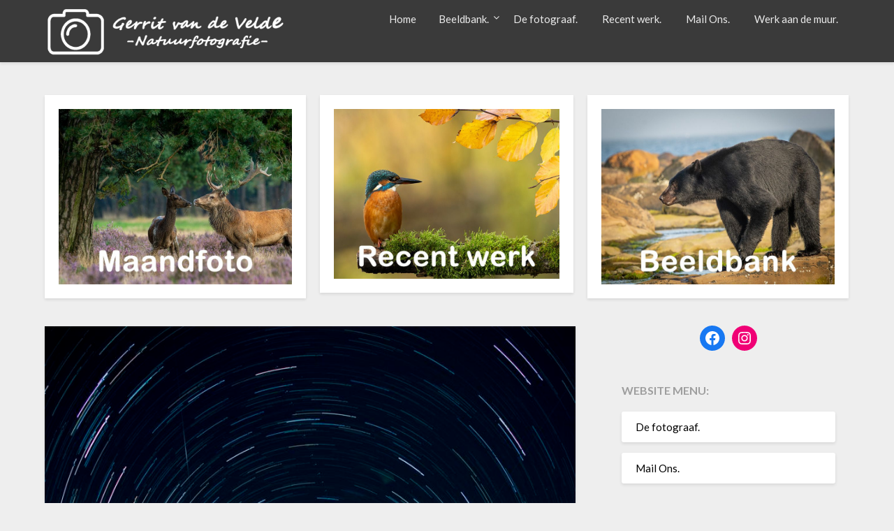

--- FILE ---
content_type: text/html; charset=UTF-8
request_url: https://photovandevelde.com/nieuws-photo-van-de-velde/startrail-maken-doe-je-zo/
body_size: 22086
content:
<!doctype html>
<html lang="nl-NL">
<head>
	<meta charset="UTF-8">
	<meta name="viewport" content="width=device-width, initial-scale=1">
	<link rel="profile" href="https://gmpg.org/xfn/11">
	<meta name='robots' content='index, follow, max-image-preview:large, max-snippet:-1, max-video-preview:-1' />

	<!-- This site is optimized with the Yoast SEO plugin v26.8 - https://yoast.com/product/yoast-seo-wordpress/ -->
	<title>Startrail maken doe je zo! - Gerrit van de Velde - Natuurfotografie</title>
	<link rel="canonical" href="https://photovandevelde.com/nieuws-photo-van-de-velde/startrail-maken-doe-je-zo/" />
	<meta property="og:locale" content="nl_NL" />
	<meta property="og:type" content="article" />
	<meta property="og:title" content="Startrail maken doe je zo! - Gerrit van de Velde - Natuurfotografie" />
	<meta property="og:description" content="Veelal is de rotatie van de aarde één van de grootste problemen bij astro-fotografie. De aarde draait in ongeveer 24u om 1x om haar as, waardoor wij de zon, de maan en de sterren een baan langs het heelal zien maken. Bij startrails gaan we juist gebruik maken van deze rotatie van de aarde en..." />
	<meta property="og:url" content="https://photovandevelde.com/nieuws-photo-van-de-velde/startrail-maken-doe-je-zo/" />
	<meta property="og:site_name" content="Gerrit van de Velde - Natuurfotografie" />
	<meta property="article:publisher" content="https://www.facebook.com/gerrit.vandevelde.65/" />
	<meta property="article:author" content="https://www.facebook.com/gerrit.vandevelde.65/" />
	<meta property="article:published_time" content="2023-03-08T19:02:46+00:00" />
	<meta property="article:modified_time" content="2023-09-17T08:31:20+00:00" />
	<meta property="og:image" content="https://photovandevelde.com/wp-content/uploads/2023/03/Gerrit-vd-Velde-1782-x-2673Gerrit-vd-Velde-5504-x-8256_GEV5405-bewerkt.jpg" />
	<meta property="og:image:width" content="1000" />
	<meta property="og:image:height" content="1500" />
	<meta property="og:image:type" content="image/jpeg" />
	<meta name="author" content="Gerrit van de Velde" />
	<meta name="twitter:card" content="summary_large_image" />
	<meta name="twitter:label1" content="Geschreven door" />
	<meta name="twitter:data1" content="Gerrit van de Velde" />
	<meta name="twitter:label2" content="Geschatte leestijd" />
	<meta name="twitter:data2" content="3 minuten" />
	<script type="application/ld+json" class="yoast-schema-graph">{"@context":"https://schema.org","@graph":[{"@type":"Article","@id":"https://photovandevelde.com/nieuws-photo-van-de-velde/startrail-maken-doe-je-zo/#article","isPartOf":{"@id":"https://photovandevelde.com/nieuws-photo-van-de-velde/startrail-maken-doe-je-zo/"},"author":{"name":"Gerrit van de Velde","@id":"https://photovandevelde.com/#/schema/person/5401651fe0c1e6427ff8a1cbc197906c"},"headline":"Startrail maken doe je zo!","datePublished":"2023-03-08T19:02:46+00:00","dateModified":"2023-09-17T08:31:20+00:00","mainEntityOfPage":{"@id":"https://photovandevelde.com/nieuws-photo-van-de-velde/startrail-maken-doe-je-zo/"},"wordCount":470,"publisher":{"@id":"https://photovandevelde.com/#/schema/person/5401651fe0c1e6427ff8a1cbc197906c"},"image":{"@id":"https://photovandevelde.com/nieuws-photo-van-de-velde/startrail-maken-doe-je-zo/#primaryimage"},"thumbnailUrl":"https://photovandevelde.com/wp-content/uploads/2023/03/Gerrit-vd-Velde-1782-x-2673Gerrit-vd-Velde-5504-x-8256_GEV5405-bewerkt.jpg","keywords":["Astr","Astrofotografie","Gerrit van de Velde","Gerrit van de Velde Natuurfotografie","Hardinveld-Giessendam","startrail","starts"],"articleSection":["Nieuws Photo van de Velde"],"inLanguage":"nl-NL"},{"@type":"WebPage","@id":"https://photovandevelde.com/nieuws-photo-van-de-velde/startrail-maken-doe-je-zo/","url":"https://photovandevelde.com/nieuws-photo-van-de-velde/startrail-maken-doe-je-zo/","name":"Startrail maken doe je zo! - Gerrit van de Velde - Natuurfotografie","isPartOf":{"@id":"https://photovandevelde.com/#website"},"primaryImageOfPage":{"@id":"https://photovandevelde.com/nieuws-photo-van-de-velde/startrail-maken-doe-je-zo/#primaryimage"},"image":{"@id":"https://photovandevelde.com/nieuws-photo-van-de-velde/startrail-maken-doe-je-zo/#primaryimage"},"thumbnailUrl":"https://photovandevelde.com/wp-content/uploads/2023/03/Gerrit-vd-Velde-1782-x-2673Gerrit-vd-Velde-5504-x-8256_GEV5405-bewerkt.jpg","datePublished":"2023-03-08T19:02:46+00:00","dateModified":"2023-09-17T08:31:20+00:00","breadcrumb":{"@id":"https://photovandevelde.com/nieuws-photo-van-de-velde/startrail-maken-doe-je-zo/#breadcrumb"},"inLanguage":"nl-NL","potentialAction":[{"@type":"ReadAction","target":["https://photovandevelde.com/nieuws-photo-van-de-velde/startrail-maken-doe-je-zo/"]}]},{"@type":"ImageObject","inLanguage":"nl-NL","@id":"https://photovandevelde.com/nieuws-photo-van-de-velde/startrail-maken-doe-je-zo/#primaryimage","url":"https://photovandevelde.com/wp-content/uploads/2023/03/Gerrit-vd-Velde-1782-x-2673Gerrit-vd-Velde-5504-x-8256_GEV5405-bewerkt.jpg","contentUrl":"https://photovandevelde.com/wp-content/uploads/2023/03/Gerrit-vd-Velde-1782-x-2673Gerrit-vd-Velde-5504-x-8256_GEV5405-bewerkt.jpg","width":1000,"height":1500},{"@type":"BreadcrumbList","@id":"https://photovandevelde.com/nieuws-photo-van-de-velde/startrail-maken-doe-je-zo/#breadcrumb","itemListElement":[{"@type":"ListItem","position":1,"name":"Home","item":"https://photovandevelde.com/"},{"@type":"ListItem","position":2,"name":"Startrail maken doe je zo!"}]},{"@type":"WebSite","@id":"https://photovandevelde.com/#website","url":"https://photovandevelde.com/","name":"Gerrit van de Velde - Natuurfotografie","description":"Laat beelden spreken!!","publisher":{"@id":"https://photovandevelde.com/#/schema/person/5401651fe0c1e6427ff8a1cbc197906c"},"alternateName":"Photovandevelde","potentialAction":[{"@type":"SearchAction","target":{"@type":"EntryPoint","urlTemplate":"https://photovandevelde.com/?s={search_term_string}"},"query-input":{"@type":"PropertyValueSpecification","valueRequired":true,"valueName":"search_term_string"}}],"inLanguage":"nl-NL"},{"@type":["Person","Organization"],"@id":"https://photovandevelde.com/#/schema/person/5401651fe0c1e6427ff8a1cbc197906c","name":"Gerrit van de Velde","image":{"@type":"ImageObject","inLanguage":"nl-NL","@id":"https://photovandevelde.com/#/schema/person/image/","url":"https://photovandevelde.com/wp-content/uploads/2023/02/logo_2023-1.png","contentUrl":"https://photovandevelde.com/wp-content/uploads/2023/02/logo_2023-1.png","width":1500,"height":1181,"caption":"Gerrit van de Velde"},"logo":{"@id":"https://photovandevelde.com/#/schema/person/image/"},"description":"Mag ik mij even voorstellen, Gerrit van de Velde, wonend in Hardinxveld-Giessendam. Vanaf mijn kinderjaren gepassioneerd voor fotografie. Ooit begonnen met een kleine Kodak Box-camera, om vervolgens enkele jaren later de trotse bezitter te worden van een echte spiegelreflexcamera, waarmee vele dia rolletjes zijn volgeschoten. Uiteraard kon ik ook niet achter blijven in het digitale tijdperk en ben ik sinds 2003 volledig overgestapt naar het digitaal fotograferen.","sameAs":["https://photovandevelde.com","https://www.facebook.com/gerrit.vandevelde.65/","https://www.instagram.com/photovandevelde"],"url":"https://photovandevelde.com/author/admin/"}]}</script>
	<!-- / Yoast SEO plugin. -->


<link rel='dns-prefetch' href='//fonts.googleapis.com' />
<link rel="alternate" type="application/rss+xml" title="Gerrit van de Velde - Natuurfotografie &raquo; feed" href="https://photovandevelde.com/feed/" />
<link rel="alternate" type="application/rss+xml" title="Gerrit van de Velde - Natuurfotografie &raquo; reacties feed" href="https://photovandevelde.com/comments/feed/" />
<link rel="alternate" title="oEmbed (JSON)" type="application/json+oembed" href="https://photovandevelde.com/wp-json/oembed/1.0/embed?url=https%3A%2F%2Fphotovandevelde.com%2Fnieuws-photo-van-de-velde%2Fstartrail-maken-doe-je-zo%2F" />
<link rel="alternate" title="oEmbed (XML)" type="text/xml+oembed" href="https://photovandevelde.com/wp-json/oembed/1.0/embed?url=https%3A%2F%2Fphotovandevelde.com%2Fnieuws-photo-van-de-velde%2Fstartrail-maken-doe-je-zo%2F&#038;format=xml" />
<style id='superb-addons-variable-fallbacks-inline-css' type='text/css'>
:root{--wp--preset--color--primary:#1f7cec;--wp--preset--color--primary-hover:#3993ff;--wp--preset--color--base:#fff;--wp--preset--color--featured:#0a284b;--wp--preset--color--contrast-light:#fff;--wp--preset--color--contrast-dark:#000;--wp--preset--color--mono-1:#0d3c74;--wp--preset--color--mono-2:#64748b;--wp--preset--color--mono-3:#e2e8f0;--wp--preset--color--mono-4:#f8fafc;--wp--preset--spacing--superbspacing-xxsmall:clamp(5px,1vw,10px);--wp--preset--spacing--superbspacing-xsmall:clamp(10px,2vw,20px);--wp--preset--spacing--superbspacing-small:clamp(20px,4vw,40px);--wp--preset--spacing--superbspacing-medium:clamp(30px,6vw,60px);--wp--preset--spacing--superbspacing-large:clamp(40px,8vw,80px);--wp--preset--spacing--superbspacing-xlarge:clamp(50px,10vw,100px);--wp--preset--spacing--superbspacing-xxlarge:clamp(60px,12vw,120px);--wp--preset--font-size--superbfont-tiny:clamp(10px,0.625rem + ((1vw - 3.2px) * 0.227),12px);--wp--preset--font-size--superbfont-xxsmall:clamp(12px,0.75rem + ((1vw - 3.2px) * 0.227),14px);--wp--preset--font-size--superbfont-xsmall:clamp(16px,1rem + ((1vw - 3.2px) * 1),16px);--wp--preset--font-size--superbfont-small:clamp(16px,1rem + ((1vw - 3.2px) * 0.227),18px);--wp--preset--font-size--superbfont-medium:clamp(18px,1.125rem + ((1vw - 3.2px) * 0.227),20px);--wp--preset--font-size--superbfont-large:clamp(24px,1.5rem + ((1vw - 3.2px) * 0.909),32px);--wp--preset--font-size--superbfont-xlarge:clamp(32px,2rem + ((1vw - 3.2px) * 1.818),48px);--wp--preset--font-size--superbfont-xxlarge:clamp(40px,2.5rem + ((1vw - 3.2px) * 2.727),64px)}.has-primary-color{color:var(--wp--preset--color--primary)!important}.has-primary-hover-color{color:var(--wp--preset--color--primary-hover)!important}.has-base-color{color:var(--wp--preset--color--base)!important}.has-featured-color{color:var(--wp--preset--color--featured)!important}.has-contrast-light-color{color:var(--wp--preset--color--contrast-light)!important}.has-contrast-dark-color{color:var(--wp--preset--color--contrast-dark)!important}.has-mono-1-color{color:var(--wp--preset--color--mono-1)!important}.has-mono-2-color{color:var(--wp--preset--color--mono-2)!important}.has-mono-3-color{color:var(--wp--preset--color--mono-3)!important}.has-mono-4-color{color:var(--wp--preset--color--mono-4)!important}.has-primary-background-color{background-color:var(--wp--preset--color--primary)!important}.has-primary-hover-background-color{background-color:var(--wp--preset--color--primary-hover)!important}.has-base-background-color{background-color:var(--wp--preset--color--base)!important}.has-featured-background-color{background-color:var(--wp--preset--color--featured)!important}.has-contrast-light-background-color{background-color:var(--wp--preset--color--contrast-light)!important}.has-contrast-dark-background-color{background-color:var(--wp--preset--color--contrast-dark)!important}.has-mono-1-background-color{background-color:var(--wp--preset--color--mono-1)!important}.has-mono-2-background-color{background-color:var(--wp--preset--color--mono-2)!important}.has-mono-3-background-color{background-color:var(--wp--preset--color--mono-3)!important}.has-mono-4-background-color{background-color:var(--wp--preset--color--mono-4)!important}.has-superbfont-tiny-font-size{font-size:var(--wp--preset--font-size--superbfont-tiny)!important}.has-superbfont-xxsmall-font-size{font-size:var(--wp--preset--font-size--superbfont-xxsmall)!important}.has-superbfont-xsmall-font-size{font-size:var(--wp--preset--font-size--superbfont-xsmall)!important}.has-superbfont-small-font-size{font-size:var(--wp--preset--font-size--superbfont-small)!important}.has-superbfont-medium-font-size{font-size:var(--wp--preset--font-size--superbfont-medium)!important}.has-superbfont-large-font-size{font-size:var(--wp--preset--font-size--superbfont-large)!important}.has-superbfont-xlarge-font-size{font-size:var(--wp--preset--font-size--superbfont-xlarge)!important}.has-superbfont-xxlarge-font-size{font-size:var(--wp--preset--font-size--superbfont-xxlarge)!important}
/*# sourceURL=superb-addons-variable-fallbacks-inline-css */
</style>
<style id='wp-img-auto-sizes-contain-inline-css' type='text/css'>
img:is([sizes=auto i],[sizes^="auto," i]){contain-intrinsic-size:3000px 1500px}
/*# sourceURL=wp-img-auto-sizes-contain-inline-css */
</style>
<style id='wp-emoji-styles-inline-css' type='text/css'>

	img.wp-smiley, img.emoji {
		display: inline !important;
		border: none !important;
		box-shadow: none !important;
		height: 1em !important;
		width: 1em !important;
		margin: 0 0.07em !important;
		vertical-align: -0.1em !important;
		background: none !important;
		padding: 0 !important;
	}
/*# sourceURL=wp-emoji-styles-inline-css */
</style>
<link rel='stylesheet' id='wp-block-library-css' href='https://photovandevelde.com/wp-includes/css/dist/block-library/style.min.css?ver=ae3aefe616d64993dba8356ea6be9ff0' type='text/css' media='all' />
<style id='wp-block-button-inline-css' type='text/css'>
.wp-block-button__link{align-content:center;box-sizing:border-box;cursor:pointer;display:inline-block;height:100%;text-align:center;word-break:break-word}.wp-block-button__link.aligncenter{text-align:center}.wp-block-button__link.alignright{text-align:right}:where(.wp-block-button__link){border-radius:9999px;box-shadow:none;padding:calc(.667em + 2px) calc(1.333em + 2px);text-decoration:none}.wp-block-button[style*=text-decoration] .wp-block-button__link{text-decoration:inherit}.wp-block-buttons>.wp-block-button.has-custom-width{max-width:none}.wp-block-buttons>.wp-block-button.has-custom-width .wp-block-button__link{width:100%}.wp-block-buttons>.wp-block-button.has-custom-font-size .wp-block-button__link{font-size:inherit}.wp-block-buttons>.wp-block-button.wp-block-button__width-25{width:calc(25% - var(--wp--style--block-gap, .5em)*.75)}.wp-block-buttons>.wp-block-button.wp-block-button__width-50{width:calc(50% - var(--wp--style--block-gap, .5em)*.5)}.wp-block-buttons>.wp-block-button.wp-block-button__width-75{width:calc(75% - var(--wp--style--block-gap, .5em)*.25)}.wp-block-buttons>.wp-block-button.wp-block-button__width-100{flex-basis:100%;width:100%}.wp-block-buttons.is-vertical>.wp-block-button.wp-block-button__width-25{width:25%}.wp-block-buttons.is-vertical>.wp-block-button.wp-block-button__width-50{width:50%}.wp-block-buttons.is-vertical>.wp-block-button.wp-block-button__width-75{width:75%}.wp-block-button.is-style-squared,.wp-block-button__link.wp-block-button.is-style-squared{border-radius:0}.wp-block-button.no-border-radius,.wp-block-button__link.no-border-radius{border-radius:0!important}:root :where(.wp-block-button .wp-block-button__link.is-style-outline),:root :where(.wp-block-button.is-style-outline>.wp-block-button__link){border:2px solid;padding:.667em 1.333em}:root :where(.wp-block-button .wp-block-button__link.is-style-outline:not(.has-text-color)),:root :where(.wp-block-button.is-style-outline>.wp-block-button__link:not(.has-text-color)){color:currentColor}:root :where(.wp-block-button .wp-block-button__link.is-style-outline:not(.has-background)),:root :where(.wp-block-button.is-style-outline>.wp-block-button__link:not(.has-background)){background-color:initial;background-image:none}
/*# sourceURL=https://photovandevelde.com/wp-includes/blocks/button/style.min.css */
</style>
<style id='wp-block-calendar-inline-css' type='text/css'>
.wp-block-calendar{text-align:center}.wp-block-calendar td,.wp-block-calendar th{border:1px solid;padding:.25em}.wp-block-calendar th{font-weight:400}.wp-block-calendar caption{background-color:inherit}.wp-block-calendar table{border-collapse:collapse;width:100%}.wp-block-calendar table.has-background th{background-color:inherit}.wp-block-calendar table.has-text-color th{color:inherit}.wp-block-calendar :where(table:not(.has-text-color)){color:#40464d}.wp-block-calendar :where(table:not(.has-text-color)) td,.wp-block-calendar :where(table:not(.has-text-color)) th{border-color:#ddd}:where(.wp-block-calendar table:not(.has-background) th){background:#ddd}
/*# sourceURL=https://photovandevelde.com/wp-includes/blocks/calendar/style.min.css */
</style>
<style id='wp-block-image-inline-css' type='text/css'>
.wp-block-image>a,.wp-block-image>figure>a{display:inline-block}.wp-block-image img{box-sizing:border-box;height:auto;max-width:100%;vertical-align:bottom}@media not (prefers-reduced-motion){.wp-block-image img.hide{visibility:hidden}.wp-block-image img.show{animation:show-content-image .4s}}.wp-block-image[style*=border-radius] img,.wp-block-image[style*=border-radius]>a{border-radius:inherit}.wp-block-image.has-custom-border img{box-sizing:border-box}.wp-block-image.aligncenter{text-align:center}.wp-block-image.alignfull>a,.wp-block-image.alignwide>a{width:100%}.wp-block-image.alignfull img,.wp-block-image.alignwide img{height:auto;width:100%}.wp-block-image .aligncenter,.wp-block-image .alignleft,.wp-block-image .alignright,.wp-block-image.aligncenter,.wp-block-image.alignleft,.wp-block-image.alignright{display:table}.wp-block-image .aligncenter>figcaption,.wp-block-image .alignleft>figcaption,.wp-block-image .alignright>figcaption,.wp-block-image.aligncenter>figcaption,.wp-block-image.alignleft>figcaption,.wp-block-image.alignright>figcaption{caption-side:bottom;display:table-caption}.wp-block-image .alignleft{float:left;margin:.5em 1em .5em 0}.wp-block-image .alignright{float:right;margin:.5em 0 .5em 1em}.wp-block-image .aligncenter{margin-left:auto;margin-right:auto}.wp-block-image :where(figcaption){margin-bottom:1em;margin-top:.5em}.wp-block-image.is-style-circle-mask img{border-radius:9999px}@supports ((-webkit-mask-image:none) or (mask-image:none)) or (-webkit-mask-image:none){.wp-block-image.is-style-circle-mask img{border-radius:0;-webkit-mask-image:url('data:image/svg+xml;utf8,<svg viewBox="0 0 100 100" xmlns="http://www.w3.org/2000/svg"><circle cx="50" cy="50" r="50"/></svg>');mask-image:url('data:image/svg+xml;utf8,<svg viewBox="0 0 100 100" xmlns="http://www.w3.org/2000/svg"><circle cx="50" cy="50" r="50"/></svg>');mask-mode:alpha;-webkit-mask-position:center;mask-position:center;-webkit-mask-repeat:no-repeat;mask-repeat:no-repeat;-webkit-mask-size:contain;mask-size:contain}}:root :where(.wp-block-image.is-style-rounded img,.wp-block-image .is-style-rounded img){border-radius:9999px}.wp-block-image figure{margin:0}.wp-lightbox-container{display:flex;flex-direction:column;position:relative}.wp-lightbox-container img{cursor:zoom-in}.wp-lightbox-container img:hover+button{opacity:1}.wp-lightbox-container button{align-items:center;backdrop-filter:blur(16px) saturate(180%);background-color:#5a5a5a40;border:none;border-radius:4px;cursor:zoom-in;display:flex;height:20px;justify-content:center;opacity:0;padding:0;position:absolute;right:16px;text-align:center;top:16px;width:20px;z-index:100}@media not (prefers-reduced-motion){.wp-lightbox-container button{transition:opacity .2s ease}}.wp-lightbox-container button:focus-visible{outline:3px auto #5a5a5a40;outline:3px auto -webkit-focus-ring-color;outline-offset:3px}.wp-lightbox-container button:hover{cursor:pointer;opacity:1}.wp-lightbox-container button:focus{opacity:1}.wp-lightbox-container button:focus,.wp-lightbox-container button:hover,.wp-lightbox-container button:not(:hover):not(:active):not(.has-background){background-color:#5a5a5a40;border:none}.wp-lightbox-overlay{box-sizing:border-box;cursor:zoom-out;height:100vh;left:0;overflow:hidden;position:fixed;top:0;visibility:hidden;width:100%;z-index:100000}.wp-lightbox-overlay .close-button{align-items:center;cursor:pointer;display:flex;justify-content:center;min-height:40px;min-width:40px;padding:0;position:absolute;right:calc(env(safe-area-inset-right) + 16px);top:calc(env(safe-area-inset-top) + 16px);z-index:5000000}.wp-lightbox-overlay .close-button:focus,.wp-lightbox-overlay .close-button:hover,.wp-lightbox-overlay .close-button:not(:hover):not(:active):not(.has-background){background:none;border:none}.wp-lightbox-overlay .lightbox-image-container{height:var(--wp--lightbox-container-height);left:50%;overflow:hidden;position:absolute;top:50%;transform:translate(-50%,-50%);transform-origin:top left;width:var(--wp--lightbox-container-width);z-index:9999999999}.wp-lightbox-overlay .wp-block-image{align-items:center;box-sizing:border-box;display:flex;height:100%;justify-content:center;margin:0;position:relative;transform-origin:0 0;width:100%;z-index:3000000}.wp-lightbox-overlay .wp-block-image img{height:var(--wp--lightbox-image-height);min-height:var(--wp--lightbox-image-height);min-width:var(--wp--lightbox-image-width);width:var(--wp--lightbox-image-width)}.wp-lightbox-overlay .wp-block-image figcaption{display:none}.wp-lightbox-overlay button{background:none;border:none}.wp-lightbox-overlay .scrim{background-color:#fff;height:100%;opacity:.9;position:absolute;width:100%;z-index:2000000}.wp-lightbox-overlay.active{visibility:visible}@media not (prefers-reduced-motion){.wp-lightbox-overlay.active{animation:turn-on-visibility .25s both}.wp-lightbox-overlay.active img{animation:turn-on-visibility .35s both}.wp-lightbox-overlay.show-closing-animation:not(.active){animation:turn-off-visibility .35s both}.wp-lightbox-overlay.show-closing-animation:not(.active) img{animation:turn-off-visibility .25s both}.wp-lightbox-overlay.zoom.active{animation:none;opacity:1;visibility:visible}.wp-lightbox-overlay.zoom.active .lightbox-image-container{animation:lightbox-zoom-in .4s}.wp-lightbox-overlay.zoom.active .lightbox-image-container img{animation:none}.wp-lightbox-overlay.zoom.active .scrim{animation:turn-on-visibility .4s forwards}.wp-lightbox-overlay.zoom.show-closing-animation:not(.active){animation:none}.wp-lightbox-overlay.zoom.show-closing-animation:not(.active) .lightbox-image-container{animation:lightbox-zoom-out .4s}.wp-lightbox-overlay.zoom.show-closing-animation:not(.active) .lightbox-image-container img{animation:none}.wp-lightbox-overlay.zoom.show-closing-animation:not(.active) .scrim{animation:turn-off-visibility .4s forwards}}@keyframes show-content-image{0%{visibility:hidden}99%{visibility:hidden}to{visibility:visible}}@keyframes turn-on-visibility{0%{opacity:0}to{opacity:1}}@keyframes turn-off-visibility{0%{opacity:1;visibility:visible}99%{opacity:0;visibility:visible}to{opacity:0;visibility:hidden}}@keyframes lightbox-zoom-in{0%{transform:translate(calc((-100vw + var(--wp--lightbox-scrollbar-width))/2 + var(--wp--lightbox-initial-left-position)),calc(-50vh + var(--wp--lightbox-initial-top-position))) scale(var(--wp--lightbox-scale))}to{transform:translate(-50%,-50%) scale(1)}}@keyframes lightbox-zoom-out{0%{transform:translate(-50%,-50%) scale(1);visibility:visible}99%{visibility:visible}to{transform:translate(calc((-100vw + var(--wp--lightbox-scrollbar-width))/2 + var(--wp--lightbox-initial-left-position)),calc(-50vh + var(--wp--lightbox-initial-top-position))) scale(var(--wp--lightbox-scale));visibility:hidden}}
/*# sourceURL=https://photovandevelde.com/wp-includes/blocks/image/style.min.css */
</style>
<style id='wp-block-list-inline-css' type='text/css'>
ol,ul{box-sizing:border-box}:root :where(.wp-block-list.has-background){padding:1.25em 2.375em}
/*# sourceURL=https://photovandevelde.com/wp-includes/blocks/list/style.min.css */
</style>
<style id='wp-block-buttons-inline-css' type='text/css'>
.wp-block-buttons{box-sizing:border-box}.wp-block-buttons.is-vertical{flex-direction:column}.wp-block-buttons.is-vertical>.wp-block-button:last-child{margin-bottom:0}.wp-block-buttons>.wp-block-button{display:inline-block;margin:0}.wp-block-buttons.is-content-justification-left{justify-content:flex-start}.wp-block-buttons.is-content-justification-left.is-vertical{align-items:flex-start}.wp-block-buttons.is-content-justification-center{justify-content:center}.wp-block-buttons.is-content-justification-center.is-vertical{align-items:center}.wp-block-buttons.is-content-justification-right{justify-content:flex-end}.wp-block-buttons.is-content-justification-right.is-vertical{align-items:flex-end}.wp-block-buttons.is-content-justification-space-between{justify-content:space-between}.wp-block-buttons.aligncenter{text-align:center}.wp-block-buttons:not(.is-content-justification-space-between,.is-content-justification-right,.is-content-justification-left,.is-content-justification-center) .wp-block-button.aligncenter{margin-left:auto;margin-right:auto;width:100%}.wp-block-buttons[style*=text-decoration] .wp-block-button,.wp-block-buttons[style*=text-decoration] .wp-block-button__link{text-decoration:inherit}.wp-block-buttons.has-custom-font-size .wp-block-button__link{font-size:inherit}.wp-block-buttons .wp-block-button__link{width:100%}.wp-block-button.aligncenter{text-align:center}
/*# sourceURL=https://photovandevelde.com/wp-includes/blocks/buttons/style.min.css */
</style>
<style id='wp-block-tag-cloud-inline-css' type='text/css'>
.wp-block-tag-cloud{box-sizing:border-box}.wp-block-tag-cloud.aligncenter{justify-content:center;text-align:center}.wp-block-tag-cloud a{display:inline-block;margin-right:5px}.wp-block-tag-cloud span{display:inline-block;margin-left:5px;text-decoration:none}:root :where(.wp-block-tag-cloud.is-style-outline){display:flex;flex-wrap:wrap;gap:1ch}:root :where(.wp-block-tag-cloud.is-style-outline a){border:1px solid;font-size:unset!important;margin-right:0;padding:1ch 2ch;text-decoration:none!important}
/*# sourceURL=https://photovandevelde.com/wp-includes/blocks/tag-cloud/style.min.css */
</style>
<style id='wp-block-social-links-inline-css' type='text/css'>
.wp-block-social-links{background:none;box-sizing:border-box;margin-left:0;padding-left:0;padding-right:0;text-indent:0}.wp-block-social-links .wp-social-link a,.wp-block-social-links .wp-social-link a:hover{border-bottom:0;box-shadow:none;text-decoration:none}.wp-block-social-links .wp-social-link svg{height:1em;width:1em}.wp-block-social-links .wp-social-link span:not(.screen-reader-text){font-size:.65em;margin-left:.5em;margin-right:.5em}.wp-block-social-links.has-small-icon-size{font-size:16px}.wp-block-social-links,.wp-block-social-links.has-normal-icon-size{font-size:24px}.wp-block-social-links.has-large-icon-size{font-size:36px}.wp-block-social-links.has-huge-icon-size{font-size:48px}.wp-block-social-links.aligncenter{display:flex;justify-content:center}.wp-block-social-links.alignright{justify-content:flex-end}.wp-block-social-link{border-radius:9999px;display:block}@media not (prefers-reduced-motion){.wp-block-social-link{transition:transform .1s ease}}.wp-block-social-link{height:auto}.wp-block-social-link a{align-items:center;display:flex;line-height:0}.wp-block-social-link:hover{transform:scale(1.1)}.wp-block-social-links .wp-block-social-link.wp-social-link{display:inline-block;margin:0;padding:0}.wp-block-social-links .wp-block-social-link.wp-social-link .wp-block-social-link-anchor,.wp-block-social-links .wp-block-social-link.wp-social-link .wp-block-social-link-anchor svg,.wp-block-social-links .wp-block-social-link.wp-social-link .wp-block-social-link-anchor:active,.wp-block-social-links .wp-block-social-link.wp-social-link .wp-block-social-link-anchor:hover,.wp-block-social-links .wp-block-social-link.wp-social-link .wp-block-social-link-anchor:visited{color:currentColor;fill:currentColor}:where(.wp-block-social-links:not(.is-style-logos-only)) .wp-social-link{background-color:#f0f0f0;color:#444}:where(.wp-block-social-links:not(.is-style-logos-only)) .wp-social-link-amazon{background-color:#f90;color:#fff}:where(.wp-block-social-links:not(.is-style-logos-only)) .wp-social-link-bandcamp{background-color:#1ea0c3;color:#fff}:where(.wp-block-social-links:not(.is-style-logos-only)) .wp-social-link-behance{background-color:#0757fe;color:#fff}:where(.wp-block-social-links:not(.is-style-logos-only)) .wp-social-link-bluesky{background-color:#0a7aff;color:#fff}:where(.wp-block-social-links:not(.is-style-logos-only)) .wp-social-link-codepen{background-color:#1e1f26;color:#fff}:where(.wp-block-social-links:not(.is-style-logos-only)) .wp-social-link-deviantart{background-color:#02e49b;color:#fff}:where(.wp-block-social-links:not(.is-style-logos-only)) .wp-social-link-discord{background-color:#5865f2;color:#fff}:where(.wp-block-social-links:not(.is-style-logos-only)) .wp-social-link-dribbble{background-color:#e94c89;color:#fff}:where(.wp-block-social-links:not(.is-style-logos-only)) .wp-social-link-dropbox{background-color:#4280ff;color:#fff}:where(.wp-block-social-links:not(.is-style-logos-only)) .wp-social-link-etsy{background-color:#f45800;color:#fff}:where(.wp-block-social-links:not(.is-style-logos-only)) .wp-social-link-facebook{background-color:#0866ff;color:#fff}:where(.wp-block-social-links:not(.is-style-logos-only)) .wp-social-link-fivehundredpx{background-color:#000;color:#fff}:where(.wp-block-social-links:not(.is-style-logos-only)) .wp-social-link-flickr{background-color:#0461dd;color:#fff}:where(.wp-block-social-links:not(.is-style-logos-only)) .wp-social-link-foursquare{background-color:#e65678;color:#fff}:where(.wp-block-social-links:not(.is-style-logos-only)) .wp-social-link-github{background-color:#24292d;color:#fff}:where(.wp-block-social-links:not(.is-style-logos-only)) .wp-social-link-goodreads{background-color:#eceadd;color:#382110}:where(.wp-block-social-links:not(.is-style-logos-only)) .wp-social-link-google{background-color:#ea4434;color:#fff}:where(.wp-block-social-links:not(.is-style-logos-only)) .wp-social-link-gravatar{background-color:#1d4fc4;color:#fff}:where(.wp-block-social-links:not(.is-style-logos-only)) .wp-social-link-instagram{background-color:#f00075;color:#fff}:where(.wp-block-social-links:not(.is-style-logos-only)) .wp-social-link-lastfm{background-color:#e21b24;color:#fff}:where(.wp-block-social-links:not(.is-style-logos-only)) .wp-social-link-linkedin{background-color:#0d66c2;color:#fff}:where(.wp-block-social-links:not(.is-style-logos-only)) .wp-social-link-mastodon{background-color:#3288d4;color:#fff}:where(.wp-block-social-links:not(.is-style-logos-only)) .wp-social-link-medium{background-color:#000;color:#fff}:where(.wp-block-social-links:not(.is-style-logos-only)) .wp-social-link-meetup{background-color:#f6405f;color:#fff}:where(.wp-block-social-links:not(.is-style-logos-only)) .wp-social-link-patreon{background-color:#000;color:#fff}:where(.wp-block-social-links:not(.is-style-logos-only)) .wp-social-link-pinterest{background-color:#e60122;color:#fff}:where(.wp-block-social-links:not(.is-style-logos-only)) .wp-social-link-pocket{background-color:#ef4155;color:#fff}:where(.wp-block-social-links:not(.is-style-logos-only)) .wp-social-link-reddit{background-color:#ff4500;color:#fff}:where(.wp-block-social-links:not(.is-style-logos-only)) .wp-social-link-skype{background-color:#0478d7;color:#fff}:where(.wp-block-social-links:not(.is-style-logos-only)) .wp-social-link-snapchat{background-color:#fefc00;color:#fff;stroke:#000}:where(.wp-block-social-links:not(.is-style-logos-only)) .wp-social-link-soundcloud{background-color:#ff5600;color:#fff}:where(.wp-block-social-links:not(.is-style-logos-only)) .wp-social-link-spotify{background-color:#1bd760;color:#fff}:where(.wp-block-social-links:not(.is-style-logos-only)) .wp-social-link-telegram{background-color:#2aabee;color:#fff}:where(.wp-block-social-links:not(.is-style-logos-only)) .wp-social-link-threads{background-color:#000;color:#fff}:where(.wp-block-social-links:not(.is-style-logos-only)) .wp-social-link-tiktok{background-color:#000;color:#fff}:where(.wp-block-social-links:not(.is-style-logos-only)) .wp-social-link-tumblr{background-color:#011835;color:#fff}:where(.wp-block-social-links:not(.is-style-logos-only)) .wp-social-link-twitch{background-color:#6440a4;color:#fff}:where(.wp-block-social-links:not(.is-style-logos-only)) .wp-social-link-twitter{background-color:#1da1f2;color:#fff}:where(.wp-block-social-links:not(.is-style-logos-only)) .wp-social-link-vimeo{background-color:#1eb7ea;color:#fff}:where(.wp-block-social-links:not(.is-style-logos-only)) .wp-social-link-vk{background-color:#4680c2;color:#fff}:where(.wp-block-social-links:not(.is-style-logos-only)) .wp-social-link-wordpress{background-color:#3499cd;color:#fff}:where(.wp-block-social-links:not(.is-style-logos-only)) .wp-social-link-whatsapp{background-color:#25d366;color:#fff}:where(.wp-block-social-links:not(.is-style-logos-only)) .wp-social-link-x{background-color:#000;color:#fff}:where(.wp-block-social-links:not(.is-style-logos-only)) .wp-social-link-yelp{background-color:#d32422;color:#fff}:where(.wp-block-social-links:not(.is-style-logos-only)) .wp-social-link-youtube{background-color:red;color:#fff}:where(.wp-block-social-links.is-style-logos-only) .wp-social-link{background:none}:where(.wp-block-social-links.is-style-logos-only) .wp-social-link svg{height:1.25em;width:1.25em}:where(.wp-block-social-links.is-style-logos-only) .wp-social-link-amazon{color:#f90}:where(.wp-block-social-links.is-style-logos-only) .wp-social-link-bandcamp{color:#1ea0c3}:where(.wp-block-social-links.is-style-logos-only) .wp-social-link-behance{color:#0757fe}:where(.wp-block-social-links.is-style-logos-only) .wp-social-link-bluesky{color:#0a7aff}:where(.wp-block-social-links.is-style-logos-only) .wp-social-link-codepen{color:#1e1f26}:where(.wp-block-social-links.is-style-logos-only) .wp-social-link-deviantart{color:#02e49b}:where(.wp-block-social-links.is-style-logos-only) .wp-social-link-discord{color:#5865f2}:where(.wp-block-social-links.is-style-logos-only) .wp-social-link-dribbble{color:#e94c89}:where(.wp-block-social-links.is-style-logos-only) .wp-social-link-dropbox{color:#4280ff}:where(.wp-block-social-links.is-style-logos-only) .wp-social-link-etsy{color:#f45800}:where(.wp-block-social-links.is-style-logos-only) .wp-social-link-facebook{color:#0866ff}:where(.wp-block-social-links.is-style-logos-only) .wp-social-link-fivehundredpx{color:#000}:where(.wp-block-social-links.is-style-logos-only) .wp-social-link-flickr{color:#0461dd}:where(.wp-block-social-links.is-style-logos-only) .wp-social-link-foursquare{color:#e65678}:where(.wp-block-social-links.is-style-logos-only) .wp-social-link-github{color:#24292d}:where(.wp-block-social-links.is-style-logos-only) .wp-social-link-goodreads{color:#382110}:where(.wp-block-social-links.is-style-logos-only) .wp-social-link-google{color:#ea4434}:where(.wp-block-social-links.is-style-logos-only) .wp-social-link-gravatar{color:#1d4fc4}:where(.wp-block-social-links.is-style-logos-only) .wp-social-link-instagram{color:#f00075}:where(.wp-block-social-links.is-style-logos-only) .wp-social-link-lastfm{color:#e21b24}:where(.wp-block-social-links.is-style-logos-only) .wp-social-link-linkedin{color:#0d66c2}:where(.wp-block-social-links.is-style-logos-only) .wp-social-link-mastodon{color:#3288d4}:where(.wp-block-social-links.is-style-logos-only) .wp-social-link-medium{color:#000}:where(.wp-block-social-links.is-style-logos-only) .wp-social-link-meetup{color:#f6405f}:where(.wp-block-social-links.is-style-logos-only) .wp-social-link-patreon{color:#000}:where(.wp-block-social-links.is-style-logos-only) .wp-social-link-pinterest{color:#e60122}:where(.wp-block-social-links.is-style-logos-only) .wp-social-link-pocket{color:#ef4155}:where(.wp-block-social-links.is-style-logos-only) .wp-social-link-reddit{color:#ff4500}:where(.wp-block-social-links.is-style-logos-only) .wp-social-link-skype{color:#0478d7}:where(.wp-block-social-links.is-style-logos-only) .wp-social-link-snapchat{color:#fff;stroke:#000}:where(.wp-block-social-links.is-style-logos-only) .wp-social-link-soundcloud{color:#ff5600}:where(.wp-block-social-links.is-style-logos-only) .wp-social-link-spotify{color:#1bd760}:where(.wp-block-social-links.is-style-logos-only) .wp-social-link-telegram{color:#2aabee}:where(.wp-block-social-links.is-style-logos-only) .wp-social-link-threads{color:#000}:where(.wp-block-social-links.is-style-logos-only) .wp-social-link-tiktok{color:#000}:where(.wp-block-social-links.is-style-logos-only) .wp-social-link-tumblr{color:#011835}:where(.wp-block-social-links.is-style-logos-only) .wp-social-link-twitch{color:#6440a4}:where(.wp-block-social-links.is-style-logos-only) .wp-social-link-twitter{color:#1da1f2}:where(.wp-block-social-links.is-style-logos-only) .wp-social-link-vimeo{color:#1eb7ea}:where(.wp-block-social-links.is-style-logos-only) .wp-social-link-vk{color:#4680c2}:where(.wp-block-social-links.is-style-logos-only) .wp-social-link-whatsapp{color:#25d366}:where(.wp-block-social-links.is-style-logos-only) .wp-social-link-wordpress{color:#3499cd}:where(.wp-block-social-links.is-style-logos-only) .wp-social-link-x{color:#000}:where(.wp-block-social-links.is-style-logos-only) .wp-social-link-yelp{color:#d32422}:where(.wp-block-social-links.is-style-logos-only) .wp-social-link-youtube{color:red}.wp-block-social-links.is-style-pill-shape .wp-social-link{width:auto}:root :where(.wp-block-social-links .wp-social-link a){padding:.25em}:root :where(.wp-block-social-links.is-style-logos-only .wp-social-link a){padding:0}:root :where(.wp-block-social-links.is-style-pill-shape .wp-social-link a){padding-left:.6666666667em;padding-right:.6666666667em}.wp-block-social-links:not(.has-icon-color):not(.has-icon-background-color) .wp-social-link-snapchat .wp-block-social-link-label{color:#000}
/*# sourceURL=https://photovandevelde.com/wp-includes/blocks/social-links/style.min.css */
</style>
<style id='global-styles-inline-css' type='text/css'>
:root{--wp--preset--aspect-ratio--square: 1;--wp--preset--aspect-ratio--4-3: 4/3;--wp--preset--aspect-ratio--3-4: 3/4;--wp--preset--aspect-ratio--3-2: 3/2;--wp--preset--aspect-ratio--2-3: 2/3;--wp--preset--aspect-ratio--16-9: 16/9;--wp--preset--aspect-ratio--9-16: 9/16;--wp--preset--color--black: #000000;--wp--preset--color--cyan-bluish-gray: #abb8c3;--wp--preset--color--white: #ffffff;--wp--preset--color--pale-pink: #f78da7;--wp--preset--color--vivid-red: #cf2e2e;--wp--preset--color--luminous-vivid-orange: #ff6900;--wp--preset--color--luminous-vivid-amber: #fcb900;--wp--preset--color--light-green-cyan: #7bdcb5;--wp--preset--color--vivid-green-cyan: #00d084;--wp--preset--color--pale-cyan-blue: #8ed1fc;--wp--preset--color--vivid-cyan-blue: #0693e3;--wp--preset--color--vivid-purple: #9b51e0;--wp--preset--gradient--vivid-cyan-blue-to-vivid-purple: linear-gradient(135deg,rgb(6,147,227) 0%,rgb(155,81,224) 100%);--wp--preset--gradient--light-green-cyan-to-vivid-green-cyan: linear-gradient(135deg,rgb(122,220,180) 0%,rgb(0,208,130) 100%);--wp--preset--gradient--luminous-vivid-amber-to-luminous-vivid-orange: linear-gradient(135deg,rgb(252,185,0) 0%,rgb(255,105,0) 100%);--wp--preset--gradient--luminous-vivid-orange-to-vivid-red: linear-gradient(135deg,rgb(255,105,0) 0%,rgb(207,46,46) 100%);--wp--preset--gradient--very-light-gray-to-cyan-bluish-gray: linear-gradient(135deg,rgb(238,238,238) 0%,rgb(169,184,195) 100%);--wp--preset--gradient--cool-to-warm-spectrum: linear-gradient(135deg,rgb(74,234,220) 0%,rgb(151,120,209) 20%,rgb(207,42,186) 40%,rgb(238,44,130) 60%,rgb(251,105,98) 80%,rgb(254,248,76) 100%);--wp--preset--gradient--blush-light-purple: linear-gradient(135deg,rgb(255,206,236) 0%,rgb(152,150,240) 100%);--wp--preset--gradient--blush-bordeaux: linear-gradient(135deg,rgb(254,205,165) 0%,rgb(254,45,45) 50%,rgb(107,0,62) 100%);--wp--preset--gradient--luminous-dusk: linear-gradient(135deg,rgb(255,203,112) 0%,rgb(199,81,192) 50%,rgb(65,88,208) 100%);--wp--preset--gradient--pale-ocean: linear-gradient(135deg,rgb(255,245,203) 0%,rgb(182,227,212) 50%,rgb(51,167,181) 100%);--wp--preset--gradient--electric-grass: linear-gradient(135deg,rgb(202,248,128) 0%,rgb(113,206,126) 100%);--wp--preset--gradient--midnight: linear-gradient(135deg,rgb(2,3,129) 0%,rgb(40,116,252) 100%);--wp--preset--font-size--small: 13px;--wp--preset--font-size--medium: 20px;--wp--preset--font-size--large: 36px;--wp--preset--font-size--x-large: 42px;--wp--preset--spacing--20: 0.44rem;--wp--preset--spacing--30: 0.67rem;--wp--preset--spacing--40: 1rem;--wp--preset--spacing--50: 1.5rem;--wp--preset--spacing--60: 2.25rem;--wp--preset--spacing--70: 3.38rem;--wp--preset--spacing--80: 5.06rem;--wp--preset--shadow--natural: 6px 6px 9px rgba(0, 0, 0, 0.2);--wp--preset--shadow--deep: 12px 12px 50px rgba(0, 0, 0, 0.4);--wp--preset--shadow--sharp: 6px 6px 0px rgba(0, 0, 0, 0.2);--wp--preset--shadow--outlined: 6px 6px 0px -3px rgb(255, 255, 255), 6px 6px rgb(0, 0, 0);--wp--preset--shadow--crisp: 6px 6px 0px rgb(0, 0, 0);}:where(.is-layout-flex){gap: 0.5em;}:where(.is-layout-grid){gap: 0.5em;}body .is-layout-flex{display: flex;}.is-layout-flex{flex-wrap: wrap;align-items: center;}.is-layout-flex > :is(*, div){margin: 0;}body .is-layout-grid{display: grid;}.is-layout-grid > :is(*, div){margin: 0;}:where(.wp-block-columns.is-layout-flex){gap: 2em;}:where(.wp-block-columns.is-layout-grid){gap: 2em;}:where(.wp-block-post-template.is-layout-flex){gap: 1.25em;}:where(.wp-block-post-template.is-layout-grid){gap: 1.25em;}.has-black-color{color: var(--wp--preset--color--black) !important;}.has-cyan-bluish-gray-color{color: var(--wp--preset--color--cyan-bluish-gray) !important;}.has-white-color{color: var(--wp--preset--color--white) !important;}.has-pale-pink-color{color: var(--wp--preset--color--pale-pink) !important;}.has-vivid-red-color{color: var(--wp--preset--color--vivid-red) !important;}.has-luminous-vivid-orange-color{color: var(--wp--preset--color--luminous-vivid-orange) !important;}.has-luminous-vivid-amber-color{color: var(--wp--preset--color--luminous-vivid-amber) !important;}.has-light-green-cyan-color{color: var(--wp--preset--color--light-green-cyan) !important;}.has-vivid-green-cyan-color{color: var(--wp--preset--color--vivid-green-cyan) !important;}.has-pale-cyan-blue-color{color: var(--wp--preset--color--pale-cyan-blue) !important;}.has-vivid-cyan-blue-color{color: var(--wp--preset--color--vivid-cyan-blue) !important;}.has-vivid-purple-color{color: var(--wp--preset--color--vivid-purple) !important;}.has-black-background-color{background-color: var(--wp--preset--color--black) !important;}.has-cyan-bluish-gray-background-color{background-color: var(--wp--preset--color--cyan-bluish-gray) !important;}.has-white-background-color{background-color: var(--wp--preset--color--white) !important;}.has-pale-pink-background-color{background-color: var(--wp--preset--color--pale-pink) !important;}.has-vivid-red-background-color{background-color: var(--wp--preset--color--vivid-red) !important;}.has-luminous-vivid-orange-background-color{background-color: var(--wp--preset--color--luminous-vivid-orange) !important;}.has-luminous-vivid-amber-background-color{background-color: var(--wp--preset--color--luminous-vivid-amber) !important;}.has-light-green-cyan-background-color{background-color: var(--wp--preset--color--light-green-cyan) !important;}.has-vivid-green-cyan-background-color{background-color: var(--wp--preset--color--vivid-green-cyan) !important;}.has-pale-cyan-blue-background-color{background-color: var(--wp--preset--color--pale-cyan-blue) !important;}.has-vivid-cyan-blue-background-color{background-color: var(--wp--preset--color--vivid-cyan-blue) !important;}.has-vivid-purple-background-color{background-color: var(--wp--preset--color--vivid-purple) !important;}.has-black-border-color{border-color: var(--wp--preset--color--black) !important;}.has-cyan-bluish-gray-border-color{border-color: var(--wp--preset--color--cyan-bluish-gray) !important;}.has-white-border-color{border-color: var(--wp--preset--color--white) !important;}.has-pale-pink-border-color{border-color: var(--wp--preset--color--pale-pink) !important;}.has-vivid-red-border-color{border-color: var(--wp--preset--color--vivid-red) !important;}.has-luminous-vivid-orange-border-color{border-color: var(--wp--preset--color--luminous-vivid-orange) !important;}.has-luminous-vivid-amber-border-color{border-color: var(--wp--preset--color--luminous-vivid-amber) !important;}.has-light-green-cyan-border-color{border-color: var(--wp--preset--color--light-green-cyan) !important;}.has-vivid-green-cyan-border-color{border-color: var(--wp--preset--color--vivid-green-cyan) !important;}.has-pale-cyan-blue-border-color{border-color: var(--wp--preset--color--pale-cyan-blue) !important;}.has-vivid-cyan-blue-border-color{border-color: var(--wp--preset--color--vivid-cyan-blue) !important;}.has-vivid-purple-border-color{border-color: var(--wp--preset--color--vivid-purple) !important;}.has-vivid-cyan-blue-to-vivid-purple-gradient-background{background: var(--wp--preset--gradient--vivid-cyan-blue-to-vivid-purple) !important;}.has-light-green-cyan-to-vivid-green-cyan-gradient-background{background: var(--wp--preset--gradient--light-green-cyan-to-vivid-green-cyan) !important;}.has-luminous-vivid-amber-to-luminous-vivid-orange-gradient-background{background: var(--wp--preset--gradient--luminous-vivid-amber-to-luminous-vivid-orange) !important;}.has-luminous-vivid-orange-to-vivid-red-gradient-background{background: var(--wp--preset--gradient--luminous-vivid-orange-to-vivid-red) !important;}.has-very-light-gray-to-cyan-bluish-gray-gradient-background{background: var(--wp--preset--gradient--very-light-gray-to-cyan-bluish-gray) !important;}.has-cool-to-warm-spectrum-gradient-background{background: var(--wp--preset--gradient--cool-to-warm-spectrum) !important;}.has-blush-light-purple-gradient-background{background: var(--wp--preset--gradient--blush-light-purple) !important;}.has-blush-bordeaux-gradient-background{background: var(--wp--preset--gradient--blush-bordeaux) !important;}.has-luminous-dusk-gradient-background{background: var(--wp--preset--gradient--luminous-dusk) !important;}.has-pale-ocean-gradient-background{background: var(--wp--preset--gradient--pale-ocean) !important;}.has-electric-grass-gradient-background{background: var(--wp--preset--gradient--electric-grass) !important;}.has-midnight-gradient-background{background: var(--wp--preset--gradient--midnight) !important;}.has-small-font-size{font-size: var(--wp--preset--font-size--small) !important;}.has-medium-font-size{font-size: var(--wp--preset--font-size--medium) !important;}.has-large-font-size{font-size: var(--wp--preset--font-size--large) !important;}.has-x-large-font-size{font-size: var(--wp--preset--font-size--x-large) !important;}
/*# sourceURL=global-styles-inline-css */
</style>
<style id='core-block-supports-inline-css' type='text/css'>
.wp-container-core-buttons-is-layout-e6df00e8{justify-content:flex-end;align-items:flex-end;}
/*# sourceURL=core-block-supports-inline-css */
</style>

<style id='classic-theme-styles-inline-css' type='text/css'>
/*! This file is auto-generated */
.wp-block-button__link{color:#fff;background-color:#32373c;border-radius:9999px;box-shadow:none;text-decoration:none;padding:calc(.667em + 2px) calc(1.333em + 2px);font-size:1.125em}.wp-block-file__button{background:#32373c;color:#fff;text-decoration:none}
/*# sourceURL=/wp-includes/css/classic-themes.min.css */
</style>
<link rel='stylesheet' id='contact-form-7-css' href='https://photovandevelde.com/wp-content/plugins/contact-form-7/includes/css/styles.css?ver=6.1.4' type='text/css' media='all' />
<link rel='stylesheet' id='superb-addons-patterns-css' href='https://photovandevelde.com/wp-content/plugins/superb-blocks/assets/css/patterns.min.css?ver=3.7.1' type='text/css' media='all' />
<link rel='stylesheet' id='superb-addons-enhancements-css' href='https://photovandevelde.com/wp-content/plugins/superb-blocks/assets/css/enhancements.min.css?ver=3.7.1' type='text/css' media='all' />
<link rel='stylesheet' id='spbsm-stylesheet-css' href='https://photovandevelde.com/wp-content/plugins/superb-social-share-and-follow-buttons//assets/css/frontend.css?ver=1.2.5' type='text/css' media='all' />
<link rel='stylesheet' id='spbsm-lato-font-css' href='https://photovandevelde.com/wp-content/plugins/superb-social-share-and-follow-buttons//assets/lato/styles.css?ver=1.2.5' type='text/css' media='all' />
<link rel='stylesheet' id='spbtbl-stylesheet-css' href='https://photovandevelde.com/wp-content/plugins/superb-tables/css/data-table.css?ver=1.2.0' type='text/css' media='all' />
<link rel='stylesheet' id='font-awesome-css' href='https://photovandevelde.com/wp-content/themes/bloggist/css/font-awesome.min.css?ver=ae3aefe616d64993dba8356ea6be9ff0' type='text/css' media='all' />
<link rel='stylesheet' id='bloggist-style-css' href='https://photovandevelde.com/wp-content/themes/bloggist/style.css?ver=ae3aefe616d64993dba8356ea6be9ff0' type='text/css' media='all' />
<link rel='stylesheet' id='bloggist-google-fonts-css' href='//fonts.googleapis.com/css?family=Lato%3A300%2C400%2C700%2C900&#038;ver=6.9' type='text/css' media='all' />
<link rel='stylesheet' id='disabled-source-and-content-protection-css-css' href='https://photovandevelde.com/wp-content/plugins/disabled-source-disabled-right-click-and-content-protection/includes/assets/css/style.css?ver=1.0.0' type='text/css' media='all' />
<link rel='stylesheet' id='wp-block-paragraph-css' href='https://photovandevelde.com/wp-includes/blocks/paragraph/style.min.css?ver=ae3aefe616d64993dba8356ea6be9ff0' type='text/css' media='all' />
<script type="text/javascript" src="https://photovandevelde.com/wp-includes/js/jquery/jquery.min.js?ver=3.7.1" id="jquery-core-js"></script>
<script type="text/javascript" src="https://photovandevelde.com/wp-includes/js/jquery/jquery-migrate.min.js?ver=3.4.1" id="jquery-migrate-js"></script>
<link rel="https://api.w.org/" href="https://photovandevelde.com/wp-json/" /><link rel="alternate" title="JSON" type="application/json" href="https://photovandevelde.com/wp-json/wp/v2/posts/7675" /><link rel="EditURI" type="application/rsd+xml" title="RSD" href="https://photovandevelde.com/xmlrpc.php?rsd" />
<style>
		.notifyjs-bootstrap-base {
			background-color: #F2DEDE !important;
			border-color: #F2DEDE!important;
			color: #B94A48!important;
		}
		</style>	<link rel="preconnect" href="https://fonts.googleapis.com">
	<link rel="preconnect" href="https://fonts.gstatic.com">
	
		<style type="text/css">
		body, .site, .swidgets-wrap h3, .post-data-text { background: ; }
		.site-title a, .site-description { color: ; }
		.sheader { background-color:  !important; }
		.main-navigation ul li a, .main-navigation ul li .sub-arrow, .super-menu .toggle-mobile-menu,.toggle-mobile-menu:before, .mobile-menu-active .smenu-hide { color: #eaeaea; }
		#smobile-menu.show .main-navigation ul ul.children.active, #smobile-menu.show .main-navigation ul ul.sub-menu.active, #smobile-menu.show .main-navigation ul li, .smenu-hide.toggle-mobile-menu.menu-toggle, #smobile-menu.show .main-navigation ul li, .primary-menu ul li ul.children li, .primary-menu ul li ul.sub-menu li, .primary-menu .pmenu, .super-menu { border-color: #000000; border-bottom-color: #000000; }
		#secondary .widget h3, #secondary .widget h3 a, #secondary .widget h4, #secondary .widget h1, #secondary .widget h2, #secondary .widget h5, #secondary .widget h6, #secondary .widget h4 a { color: ; }
		#secondary .widget a, #secondary a, #secondary .widget li a , #secondary span.sub-arrow{ color: ; }
		#secondary, #secondary .widget, #secondary .widget p, #secondary .widget li, .widget time.rpwe-time.published { color: ; }
		#secondary .swidgets-wrap, #secondary .widget ul li, .featured-sidebar .search-field { border-color: ; }
		.site-info, .footer-column-three input.search-submit, .footer-column-three p, .footer-column-three li, .footer-column-three td, .footer-column-three th, .footer-column-three caption { color: #eaeaea; }
		.footer-column-three h3, .footer-column-three h4, .footer-column-three h5, .footer-column-three h6, .footer-column-three h1, .footer-column-three h2, .footer-column-three h4, .footer-column-three h3 a { color: ; }
		.footer-column-three a, .footer-column-three li a, .footer-column-three .widget a, .footer-column-three .sub-arrow { color: ; }
		.footer-column-three h3:after { background: ; }
		.site-info, .widget ul li, .footer-column-three input.search-field, .footer-column-three input.search-submit { border-color: ; }
		.site-footer { background-color: ; }
		.content-wrapper h2.entry-title a, .content-wrapper h2.entry-title a:hover, .content-wrapper h2.entry-title a:active, .content-wrapper h2.entry-title a:focus, .archive .page-header h1, .blogposts-list h2 a, .blogposts-list h2 a:hover, .blogposts-list h2 a:active, .search-results h1.page-title { color: ; }
		.blogposts-list .post-data-text, .blogposts-list .post-data-text a, .content-wrapper .post-data-text *{ color: ; }
		.blogposts-list p { color: ; }
		.page-numbers li a, .blogposts-list .blogpost-button { background: #32b71b; }
		.page-numbers li a, .blogposts-list .blogpost-button, span.page-numbers.dots, .page-numbers.current, .page-numbers li a:hover { color: #1c1104; }
		.archive .page-header h1, .search-results h1.page-title, .blogposts-list.fbox, span.page-numbers.dots, .page-numbers li a, .page-numbers.current { border-color: ; }
		.blogposts-list .post-data-divider { background: ; }
		.page .comments-area .comment-author, .page .comments-area .comment-author a, .page .comments-area .comments-title, .page .content-area h1, .page .content-area h2, .page .content-area h3, .page .content-area h4, .page .content-area h5, .page .content-area h6, .page .content-area th, .single  .comments-area .comment-author, .single .comments-area .comment-author a, .single .comments-area .comments-title, .single .content-area h1, .single .content-area h2, .single .content-area h3, .single .content-area h4, .single .content-area h5, .single .content-area h6, .single .content-area th, .search-no-results h1, .error404 h1 { color: ; }
		.single .post-data-text, .page .post-data-text, .page .post-data-text a, .single .post-data-text a, .comments-area .comment-meta .comment-metadata a, .single .post-data-text * { color: ; }
		.page .content-area p, .page article, .page .content-area table, .page .content-area dd, .page .content-area dt, .page .content-area address, .page .content-area .entry-content, .page .content-area li, .page .content-area ol, .single .content-area p, .single article, .single .content-area table, .single .content-area dd, .single .content-area dt, .single .content-area address, .single .entry-content, .single .content-area li, .single .content-area ol, .search-no-results .page-content p { color: ; }
		.single .entry-content a, .page .entry-content a, .comment-content a, .comments-area .reply a, .logged-in-as a, .comments-area .comment-respond a { color: ; }
		.comments-area p.form-submit input { background: ; }
		.error404 .page-content p, .error404 input.search-submit, .search-no-results input.search-submit { color: ; }
		.page .comments-area, .page article.fbox, .page article tr, .page .comments-area ol.comment-list ol.children li, .page .comments-area ol.comment-list .comment, .single .comments-area, .single article.fbox, .single article tr, .comments-area ol.comment-list ol.children li, .comments-area ol.comment-list .comment, .error404 main#main, .error404 .search-form label, .search-no-results .search-form label, .error404 input.search-submit, .search-no-results input.search-submit, .error404 main#main, .search-no-results section.fbox.no-results.not-found{ border-color: ; }
		.single .post-data-divider, .page .post-data-divider { background: ; }
		.single .comments-area p.form-submit input, .page .comments-area p.form-submit input { color: ; }
		.bottom-header-wrapper { padding-top: px; }
		.bottom-header-wrapper { padding-bottom: px; }
		.bottom-header-wrapper { background: ; }
		.bottom-header-wrapper *{ color: ; }
		.header-widget a, .header-widget li a, .header-widget i.fa { color: ; }
		.header-widget, .header-widget p, .header-widget li, .header-widget .textwidget { color: ; }
		.header-widget .widget-title, .header-widget h1, .header-widget h3, .header-widget h2, .header-widget h4, .header-widget h5, .header-widget h6{ color: ; }
		.header-widget.swidgets-wrap, .header-widget ul li, .header-widget .search-field { border-color: ; }
		.bottom-header-title, .bottom-header-paragraph{ color: #d6d6d6; }

		#secondary .widget-title-lines:after, #secondary .widget-title-lines:before { background: ; }


		.header-widgets-wrapper .swidgets-wrap{ background: ; }
		.top-nav-wrapper, .primary-menu .pmenu, .super-menu, #smobile-menu, .primary-menu ul li ul.children, .primary-menu ul li ul.sub-menu { background-color: #3a3a3a; }
		#secondary .widget li, #secondary input.search-field, #secondary div#calendar_wrap, #secondary .tagcloud, #secondary .textwidget{ background: #ffffff; }
		#secondary .swidget { border-color: ; }
		.archive article.fbox, .search-results article.fbox, .blog article.fbox { background: #ffffff; }


		.comments-area, .single article.fbox, .page article.fbox { background: ; }
		</style>
		<style type="text/css">


	.site-title a,
	.site-description,
	.logofont {
		color: #000000;
	}

	
	https://photovandevelde.com/wp-content/uploads/2023/02/cropped-cropped-cropped-cropped-cropped-Front-foto-1-1.png"
			.site-title a,
		.site-description {
			color: #000000;
		}
	</style>
<link rel="icon" href="https://photovandevelde.com/wp-content/uploads/2023/02/cropped-Avatar-gerrit-32x32.png" sizes="32x32" />
<link rel="icon" href="https://photovandevelde.com/wp-content/uploads/2023/02/cropped-Avatar-gerrit-192x192.png" sizes="192x192" />
<link rel="apple-touch-icon" href="https://photovandevelde.com/wp-content/uploads/2023/02/cropped-Avatar-gerrit-180x180.png" />
<meta name="msapplication-TileImage" content="https://photovandevelde.com/wp-content/uploads/2023/02/cropped-Avatar-gerrit-270x270.png" />
	<style id="egf-frontend-styles" type="text/css">
		p {} h1 {font-family: 'Arial', sans-serif;font-style: normal;font-weight: 400;} h2 {} h3 {} h4 {} h5 {} h6 {} body *:not(.fa, .fas, .fab, .far, .mce-btn *, .dashicons-before, .dashicons, #wpadminbar, #wpadminbar *) {} header h1.site-title, header .site-title a, .site-branding .site-title, .site-branding .site-title a, header a.site-title {} header .site-description {} body.blog h2.entry-title, body.blog h2.entry-title a, body.archive h2.entry-title a, body.blog .preview-inner .preview-title a, body.blog article .title a {} body.blog .entry-content a.blogpost-button, body.blog .entry-content .readmore-wrapper a, body.blog .entry-content .continue-reading a {} h1.entry-title, h1.post-title, article h1.single-title {} article .entry-meta, .entry-meta time, .entry-meta p, .entry-meta a, .entry-meta span, body.blog .preview-inner .post-meta a, body.blog article .entry-meta, article .post-date-customizable {} .entry-content p, .preview-inner p, body.blog article .post-content, #content p {} .entry-content ul, .entry-content ol, .entry-content li, article .post-single-content ul, article .post-single-content ol, article .post-single-content li {} .entry-content a:not(.reveal__button__link), #content a:not(.reveal__button__link) {} nav.primary-menu .site-logo a, nav.primary-menu a, nav.main-navigation .site-logo a, nav.site-navigation .site-logo a, header .site-nav .site-logo a, header #navigation .site-logo a, header .top-bar-title .site-title a {} nav.primary-menu a:not(.site-logo):not(.site-title), nav.main-navigation a:not(.site-logo):not(.site-title), nav.site-navigation a:not(.site-logo):not(.site-title), header .site-nav a:not(.site-logo):not(.site-title), header #navigation a:not(.site-logo):not(.site-title) {} .bottom-header-wrapper .bottom-header-tagline {} .bottom-header-wrapper .bottom-header-title, .bottom-header-wrapper .bottom-header-title h1, .site-branding-header .site-title {} .bottom-header-wrapper .bottom-header-below-title, .site-branding-header .site-description, .bottom-header-wrapper .bottom-header-paragraph {} .site-branding-header a {} .header-widgets-wrapper .widget-title, .upper-widgets-grid-wrapper .widget-title, .top-widget-inner-wrapper .widget-title {} .header-widgets-wrapper section *:not(.widget-title, div), .upper-widgets-grid-wrapper .widget *:not(.widget-title, div), .top-widget-inner-wrapper *:not(.widget-title, div) {} .header-slideshow .slider-content h3 {} .header-slideshow .slider-content p {} .header-slideshow .slider-content a {} aside.featured-sidebar section .widget-title, aside.widget-area section .widget-title, .header-inner .sidebar-widgets .widget-title, aside.sidebar .widget .widget-title, aside.widget-area .widget .widget-title {} aside.featured-sidebar section *:not(.widget-title, div), aside.widget-area section *:not(.widget-title, div), .header-inner .sidebar-widgets *:not(.widget-title, div), aside.sidebar .widget *:not(.widget-title, div), aside.widget-area .widget *:not(.widget-title, div) {} footer.site-footer .content-wrap .widget-title, footer .widget-title {} footer.site-footer .content-wrap section *:not(.widget-title, div), footer.site-footer section *:not(.widget-title, div), footer .footer-widgets *:not(.widget-title, div) {} footer .site-info, footer .site-info *:not(.widget-title, div), footer .site-info *:not(.widget-title, div), footer .copyrights *:not(.widget-title, div), footer .copyright, footer .copyright *:not(.widget-title, div) {} 	</style>
	</head>

<body data-rsssl=1 class="wp-singular post-template-default single single-post postid-7675 single-format-standard wp-custom-logo wp-theme-bloggist header-image modula-best-grid-gallery">
	<div id="page" class="site">

		<header id="masthead" class="sheader site-header clearfix">
			<nav id="primary-site-navigation" class="primary-menu main-navigation clearfix">

				<a href="#" id="pull" class="smenu-hide toggle-mobile-menu menu-toggle" aria-controls="secondary-menu" aria-expanded="false">Menu</a>
				<div class="top-nav-wrapper">
					<div class="content-wrap">
						<div class="logo-container"> 

														<a href="https://photovandevelde.com/" class="custom-logo-link" rel="home"><img width="956" height="200" src="https://photovandevelde.com/wp-content/uploads/2023/04/cropped-logo3-e1680877436506.png" class="custom-logo" alt="Gerrit van de Velde, Photovandevelde" decoding="async" fetchpriority="high" srcset="https://photovandevelde.com/wp-content/uploads/2023/04/cropped-logo3-e1680877436506.png 956w, https://photovandevelde.com/wp-content/uploads/2023/04/cropped-logo3-e1680877436506-300x63.png 300w, https://photovandevelde.com/wp-content/uploads/2023/04/cropped-logo3-e1680877436506-768x161.png 768w, https://photovandevelde.com/wp-content/uploads/2023/04/cropped-logo3-e1680877436506-850x178.png 850w" sizes="(max-width: 956px) 100vw, 956px" /></a>										</div>
				<div class="center-main-menu">
					<div class="menu-hoofdmenu-container"><ul id="primary-menu" class="pmenu"><li class="home-menu"><a title="Home" href="https://photovandevelde.com/">Home</a></li><li id="menu-item-6214" class="menu-item menu-item-type-post_type menu-item-object-page menu-item-has-children menu-item-6214"><a href="https://photovandevelde.com/beeldbank-webshop/">Beeldbank.</a>
<ul class="sub-menu">
	<li id="menu-item-6307" class="menu-item menu-item-type-post_type menu-item-object-page menu-item-6307"><a href="https://photovandevelde.com/winkelwagen-chopping-chart/">Shopping chart.</a></li>
</ul>
</li>
<li id="menu-item-3485" class="menu-item menu-item-type-post_type menu-item-object-page menu-item-3485"><a href="https://photovandevelde.com/de-fotograaf/">De fotograaf.</a></li>
<li id="menu-item-5825" class="menu-item menu-item-type-post_type menu-item-object-page menu-item-5825"><a href="https://photovandevelde.com/recent-werk/">Recent werk.</a></li>
<li id="menu-item-3488" class="menu-item menu-item-type-post_type menu-item-object-page menu-item-3488"><a href="https://photovandevelde.com/mail/">Mail Ons.</a></li>
<li id="menu-item-8877" class="menu-item menu-item-type-post_type menu-item-object-page menu-item-8877"><a href="https://photovandevelde.com/werk-aan-de-muur/">Werk aan de muur.</a></li>
</ul></div>					</div>
				</div>
			</div>
		</nav>

		<div class="super-menu clearfix">
			<div class="super-menu-inner">
				<a href="#" id="pull" class="toggle-mobile-menu menu-toggle" aria-controls="secondary-menu" aria-expanded="false">

										<a href="https://photovandevelde.com/" class="custom-logo-link" rel="home"><img width="956" height="200" src="https://photovandevelde.com/wp-content/uploads/2023/04/cropped-logo3-e1680877436506.png" class="custom-logo" alt="Gerrit van de Velde, Photovandevelde" decoding="async" srcset="https://photovandevelde.com/wp-content/uploads/2023/04/cropped-logo3-e1680877436506.png 956w, https://photovandevelde.com/wp-content/uploads/2023/04/cropped-logo3-e1680877436506-300x63.png 300w, https://photovandevelde.com/wp-content/uploads/2023/04/cropped-logo3-e1680877436506-768x161.png 768w, https://photovandevelde.com/wp-content/uploads/2023/04/cropped-logo3-e1680877436506-850x178.png 850w" sizes="(max-width: 956px) 100vw, 956px" /></a>						</a>
	</div>
</div>
<div id="mobile-menu-overlay"></div>
</header>

	
<div class="content-wrap">

	
	<!-- Upper widgets -->
	<div class="header-widgets-wrapper">
				<div class="header-widgets-three header-widgets-left">
			<section id="block-24" class="header-widget widget swidgets-wrap widget_block widget_media_image">
<figure class="wp-block-image size-full"><a href="https://photovandevelde.com/maandfoto"><img decoding="async" width="800" height="600" src="https://photovandevelde.com/wp-content/uploads/2023/08/Gerrit-van-de-Velde_maandfoto.jpg" alt="" class="wp-image-7906" srcset="https://photovandevelde.com/wp-content/uploads/2023/08/Gerrit-van-de-Velde_maandfoto.jpg 800w, https://photovandevelde.com/wp-content/uploads/2023/08/Gerrit-van-de-Velde_maandfoto-300x225.jpg 300w, https://photovandevelde.com/wp-content/uploads/2023/08/Gerrit-van-de-Velde_maandfoto-768x576.jpg 768w, https://photovandevelde.com/wp-content/uploads/2023/08/Gerrit-van-de-Velde_maandfoto-500x375.jpg 500w" sizes="(max-width: 800px) 100vw, 800px" /></a></figure>
</section>		</div>
	
		<div class="header-widgets-three header-widgets-middle">
		<section id="block-21" class="header-widget widget swidgets-wrap widget_block widget_media_image">
<figure class="wp-block-image size-full"><a href="https://photovandevelde.com/recent-werk/"><img decoding="async" width="800" height="600" src="https://photovandevelde.com/wp-content/uploads/2023/08/Gerrit-van-de-Velde_recent2.jpg" alt="" class="wp-image-7900" srcset="https://photovandevelde.com/wp-content/uploads/2023/08/Gerrit-van-de-Velde_recent2.jpg 800w, https://photovandevelde.com/wp-content/uploads/2023/08/Gerrit-van-de-Velde_recent2-300x225.jpg 300w, https://photovandevelde.com/wp-content/uploads/2023/08/Gerrit-van-de-Velde_recent2-768x576.jpg 768w, https://photovandevelde.com/wp-content/uploads/2023/08/Gerrit-van-de-Velde_recent2-500x375.jpg 500w" sizes="(max-width: 800px) 100vw, 800px" /></a></figure>
</section>	</div>

	<div class="header-widgets-three header-widgets-right">
		<section id="block-23" class="header-widget widget swidgets-wrap widget_block widget_media_image">
<figure class="wp-block-image size-full"><a href="https://photovandevelde.com/beeldbank-webshop/"><img decoding="async" width="800" height="600" src="https://photovandevelde.com/wp-content/uploads/2023/08/Gerrit-van-de-Velde_beeldbank-1.jpg" alt="" class="wp-image-7904" srcset="https://photovandevelde.com/wp-content/uploads/2023/08/Gerrit-van-de-Velde_beeldbank-1.jpg 800w, https://photovandevelde.com/wp-content/uploads/2023/08/Gerrit-van-de-Velde_beeldbank-1-300x225.jpg 300w, https://photovandevelde.com/wp-content/uploads/2023/08/Gerrit-van-de-Velde_beeldbank-1-768x576.jpg 768w, https://photovandevelde.com/wp-content/uploads/2023/08/Gerrit-van-de-Velde_beeldbank-1-500x375.jpg 500w" sizes="(max-width: 800px) 100vw, 800px" /></a></figure>
</section>				
	</div>
</div>
<!-- / Upper widgets -->

</div>

<div id="content" class="site-content clearfix">
	<div class="content-wrap">

	<div id="primary" class="featured-content content-area">
		<main id="main" class="site-main">

		

	<div class="featured-thumbnail">
		<img width="850" height="1275" src="https://photovandevelde.com/wp-content/uploads/2023/03/Gerrit-vd-Velde-1782-x-2673Gerrit-vd-Velde-5504-x-8256_GEV5405-bewerkt.jpg" class="attachment-bloggist-slider size-bloggist-slider wp-post-image" alt="" decoding="async" loading="lazy" srcset="https://photovandevelde.com/wp-content/uploads/2023/03/Gerrit-vd-Velde-1782-x-2673Gerrit-vd-Velde-5504-x-8256_GEV5405-bewerkt.jpg 1000w, https://photovandevelde.com/wp-content/uploads/2023/03/Gerrit-vd-Velde-1782-x-2673Gerrit-vd-Velde-5504-x-8256_GEV5405-bewerkt-200x300.jpg 200w, https://photovandevelde.com/wp-content/uploads/2023/03/Gerrit-vd-Velde-1782-x-2673Gerrit-vd-Velde-5504-x-8256_GEV5405-bewerkt-683x1024.jpg 683w, https://photovandevelde.com/wp-content/uploads/2023/03/Gerrit-vd-Velde-1782-x-2673Gerrit-vd-Velde-5504-x-8256_GEV5405-bewerkt-768x1152.jpg 768w, https://photovandevelde.com/wp-content/uploads/2023/03/Gerrit-vd-Velde-1782-x-2673Gerrit-vd-Velde-5504-x-8256_GEV5405-bewerkt-300x450.jpg 300w, https://photovandevelde.com/wp-content/uploads/2023/03/Gerrit-vd-Velde-1782-x-2673Gerrit-vd-Velde-5504-x-8256_GEV5405-bewerkt-850x1275.jpg 850w, https://photovandevelde.com/wp-content/uploads/2023/03/Gerrit-vd-Velde-1782-x-2673Gerrit-vd-Velde-5504-x-8256_GEV5405-bewerkt-667x1000.jpg 667w" sizes="auto, (max-width: 850px) 100vw, 850px" />	</div>



<article id="post-7675" class="posts-entry fbox post-7675 post type-post status-publish format-standard has-post-thumbnail hentry category-nieuws-photo-van-de-velde tag-astr tag-astrofotografie tag-gerrit-van-de-velde tag-gerrit-van-de-velde-natuurfotografie tag-hardinveld-giessendam tag-startrail tag-starts">
	<header class="entry-header">
		<h1 class="entry-title">Startrail maken doe je zo!</h1>			<div class="entry-meta">
				<div class="blog-data-wrapper">
					<div class="post-data-divider"></div>
					<div class="post-data-positioning">
						<div class="post-data-text">
							<span class="posted-on">Geplaatst op <a href="https://photovandevelde.com/nieuws-photo-van-de-velde/startrail-maken-doe-je-zo/" rel="bookmark"><time class="entry-date published" datetime="2023-03-08T20:02:46+01:00">8 maart 2023</time><time class="updated" datetime="2023-09-17T10:31:20+02:00">17 september 2023</time></a></span><span class="byline"> door <span class="author vcard"><a class="url fn n" href="https://photovandevelde.com/author/admin/">Gerrit van de Velde</a></span></span>						</div>
					</div>
				</div>
			</div><!-- .entry-meta -->
				</header><!-- .entry-header -->

	<div class="entry-content">
		
<p id="viewer-46db8">Veelal is de rotatie van de aarde één van de grootste problemen bij astro-fotografie. De aarde draait in ongeveer 24u om 1x om haar as, waardoor wij de zon, de maan en de sterren een baan langs het heelal zien maken.</p>



<p id="viewer-fb6hp">Bij startrails gaan we juist gebruik maken van deze rotatie van de aarde en leggen we deze beweging vast met heel veel foto&#8217;s.</p>


<div class="wp-block-image">
<figure class="aligncenter size-full"><a href="https://photovandevelde.com/beeldbank-webshop/gallery/nachtfotografie-night-photography/sterren-startrail/"><img loading="lazy" decoding="async" width="800" height="1200" src="https://photovandevelde.com/wp-content/uploads/2023/09/Gerrit-van-de-VeldeGerrit-vd-Velde-5504-x-8256_GEV5405-bewerkt_Size_1782-x-2673.jpg" alt="" class="wp-image-8006" srcset="https://photovandevelde.com/wp-content/uploads/2023/09/Gerrit-van-de-VeldeGerrit-vd-Velde-5504-x-8256_GEV5405-bewerkt_Size_1782-x-2673.jpg 800w, https://photovandevelde.com/wp-content/uploads/2023/09/Gerrit-van-de-VeldeGerrit-vd-Velde-5504-x-8256_GEV5405-bewerkt_Size_1782-x-2673-200x300.jpg 200w, https://photovandevelde.com/wp-content/uploads/2023/09/Gerrit-van-de-VeldeGerrit-vd-Velde-5504-x-8256_GEV5405-bewerkt_Size_1782-x-2673-683x1024.jpg 683w, https://photovandevelde.com/wp-content/uploads/2023/09/Gerrit-van-de-VeldeGerrit-vd-Velde-5504-x-8256_GEV5405-bewerkt_Size_1782-x-2673-768x1152.jpg 768w, https://photovandevelde.com/wp-content/uploads/2023/09/Gerrit-van-de-VeldeGerrit-vd-Velde-5504-x-8256_GEV5405-bewerkt_Size_1782-x-2673-300x450.jpg 300w, https://photovandevelde.com/wp-content/uploads/2023/09/Gerrit-van-de-VeldeGerrit-vd-Velde-5504-x-8256_GEV5405-bewerkt_Size_1782-x-2673-333x500.jpg 333w, https://photovandevelde.com/wp-content/uploads/2023/09/Gerrit-van-de-VeldeGerrit-vd-Velde-5504-x-8256_GEV5405-bewerkt_Size_1782-x-2673-667x1000.jpg 667w" sizes="auto, (max-width: 800px) 100vw, 800px" /></a></figure>
</div>


<p id="viewer-foo"><strong>Wat hebben we nodig?</strong></p>



<ul class="wp-block-list">
<li>Camera (elke camera die een M-stand heeft is ok)</li>



<li>Een lens (liefst een vrij korte brandpuntafstand. 24mm of lager is prima)</li>



<li>Een statief</li>



<li>Een draadontspanner of timer</li>



<li>Een opgeladen batterij</li>



<li>Een lege geheugenkaart</li>



<li>Een hoofdlampje / zaklampje</li>



<li>Warme kledij (we doen nachtfotografie, dus is het meestal frisjes tot koud)</li>



<li>Een mooie donkere locatie op het noorden gericht.</li>
</ul>



<p><strong>Aan de slag dan maar!</strong><br>Als we onze locatie (gericht op het noorden) hebben gevonden bepalen we waar de Poolster staat. De Poolster is de heldere / lichte ster in het Noorden welke stil blijft staan doordat deze zich in de rotatie as van de aarde bevindt. Alle andere sterren zullen dus om de Poolster heen draaien! Geef de Poolster dus een goede plek in je (beeld)compositie. Let wel handmatig scherpstellen in het donker kan lastig zijn!<br>Als de compositie is bepaald zetten we camera en het statief stevig vast en kunnen we beginnen met fotograferen.</p>



<p>We kiezen het grootst mogelijke diafragma van de lens (F2.8 / F 4.0), stellen de witbalans in op 3400-4000 kelvin. Qua sluitertijd willen we opnamen maken met een sluitertijd tussen de 15 &#8211; 25 seconden. Qua iso-waarden passen wij deze aan in overeenstemming met de aanwezige hoeveelheid licht. In de hier getoonde foto hebben we gewerkt met Iso 500.<br>BELANGRIJK : schakel de ruisonderdrukking van je camera uit! Camera&#8217;s hebben een optie om de ruis bij lange sluitertijd te verminderen. Hiervoor gaat de camera na het maken van elke foto, nog een extra foto maken om de ruis te compenseren. En deze hebben we niet nodig en kost alleen maar fototijd.</p>



<p><strong>Het fotograferen zelf</strong>.<br>Door middel van de afstandbediening / timer / draadontspanner gaan we nu heel veel foto&#8217;s maken zonder dat we compositie / statief instelling gaan veranderen. Voor de getoonde foto zijn een kleine 200 foto geschoten met allemaal dezelfde instellingen. Deze foto&#8217;s zullen we in de nabewerking gaan samenvoegen tot 1 foto! En wel tot de startrail foto!</p>



<p><strong>De nabewerking.</strong><br>Zoals gezegd moeten de foto&#8217;s nog worden samengevoegd dit kan op verschillende manieren. Mijn voorkeur gaat hierbij uit om via Lightroom de serie foto&#8217;s te exporteren Photoshop in lagen. Zo als de naam al doet vermoeden komt iedere foto in aparte laag.  Selecteer in Photoshop vervolgens alle lagen en stel de manier van samenvoegen in op &#8220;lighter&#8221;. En nu zie je de startrail verschijnen en kun je foto verder afwerken / verbeteren. Veel plezier / succes!</p>



<figure class="wp-block-image size-full"><img loading="lazy" decoding="async" width="384" height="298" src="https://photovandevelde.com/wp-content/uploads/2023/03/image.png" alt="" class="wp-image-7677" srcset="https://photovandevelde.com/wp-content/uploads/2023/03/image.png 384w, https://photovandevelde.com/wp-content/uploads/2023/03/image-300x233.png 300w" sizes="auto, (max-width: 384px) 100vw, 384px" /></figure>



<div class="wp-block-buttons is-content-justification-right is-layout-flex wp-container-core-buttons-is-layout-e6df00e8 wp-block-buttons-is-layout-flex">
<div class="wp-block-button"><a class="wp-block-button__link wp-element-button" href="https://photovandevelde.com/beeldbank-webshop/gallery/nachtfotografie-night-photography/sterren-startrail/">Bekijk in beeldbank.</a></div>
</div>



<p></p>

			</div><!-- .entry-content -->
</article><!-- #post-7675 -->

		</main><!-- #main -->
	</div><!-- #primary -->


<aside id="secondary" class="featured-sidebar widget-area">
	<section id="block-5" class="fbox swidgets-wrap widget widget_block">
<ul class="wp-block-social-links aligncenter is-layout-flex wp-block-social-links-is-layout-flex"><li class="wp-social-link wp-social-link-facebook  wp-block-social-link"><a href="https://www.facebook.com/gerrit.vandevelde.65" class="wp-block-social-link-anchor"><svg width="24" height="24" viewBox="0 0 24 24" version="1.1" xmlns="http://www.w3.org/2000/svg" aria-hidden="true" focusable="false"><path d="M12 2C6.5 2 2 6.5 2 12c0 5 3.7 9.1 8.4 9.9v-7H7.9V12h2.5V9.8c0-2.5 1.5-3.9 3.8-3.9 1.1 0 2.2.2 2.2.2v2.5h-1.3c-1.2 0-1.6.8-1.6 1.6V12h2.8l-.4 2.9h-2.3v7C18.3 21.1 22 17 22 12c0-5.5-4.5-10-10-10z"></path></svg><span class="wp-block-social-link-label screen-reader-text">Facebook</span></a></li>

<li class="wp-social-link wp-social-link-instagram  wp-block-social-link"><a href="https://www.instagram.com/photovandevelde" class="wp-block-social-link-anchor"><svg width="24" height="24" viewBox="0 0 24 24" version="1.1" xmlns="http://www.w3.org/2000/svg" aria-hidden="true" focusable="false"><path d="M12,4.622c2.403,0,2.688,0.009,3.637,0.052c0.877,0.04,1.354,0.187,1.671,0.31c0.42,0.163,0.72,0.358,1.035,0.673 c0.315,0.315,0.51,0.615,0.673,1.035c0.123,0.317,0.27,0.794,0.31,1.671c0.043,0.949,0.052,1.234,0.052,3.637 s-0.009,2.688-0.052,3.637c-0.04,0.877-0.187,1.354-0.31,1.671c-0.163,0.42-0.358,0.72-0.673,1.035 c-0.315,0.315-0.615,0.51-1.035,0.673c-0.317,0.123-0.794,0.27-1.671,0.31c-0.949,0.043-1.233,0.052-3.637,0.052 s-2.688-0.009-3.637-0.052c-0.877-0.04-1.354-0.187-1.671-0.31c-0.42-0.163-0.72-0.358-1.035-0.673 c-0.315-0.315-0.51-0.615-0.673-1.035c-0.123-0.317-0.27-0.794-0.31-1.671C4.631,14.688,4.622,14.403,4.622,12 s0.009-2.688,0.052-3.637c0.04-0.877,0.187-1.354,0.31-1.671c0.163-0.42,0.358-0.72,0.673-1.035 c0.315-0.315,0.615-0.51,1.035-0.673c0.317-0.123,0.794-0.27,1.671-0.31C9.312,4.631,9.597,4.622,12,4.622 M12,3 C9.556,3,9.249,3.01,8.289,3.054C7.331,3.098,6.677,3.25,6.105,3.472C5.513,3.702,5.011,4.01,4.511,4.511 c-0.5,0.5-0.808,1.002-1.038,1.594C3.25,6.677,3.098,7.331,3.054,8.289C3.01,9.249,3,9.556,3,12c0,2.444,0.01,2.751,0.054,3.711 c0.044,0.958,0.196,1.612,0.418,2.185c0.23,0.592,0.538,1.094,1.038,1.594c0.5,0.5,1.002,0.808,1.594,1.038 c0.572,0.222,1.227,0.375,2.185,0.418C9.249,20.99,9.556,21,12,21s2.751-0.01,3.711-0.054c0.958-0.044,1.612-0.196,2.185-0.418 c0.592-0.23,1.094-0.538,1.594-1.038c0.5-0.5,0.808-1.002,1.038-1.594c0.222-0.572,0.375-1.227,0.418-2.185 C20.99,14.751,21,14.444,21,12s-0.01-2.751-0.054-3.711c-0.044-0.958-0.196-1.612-0.418-2.185c-0.23-0.592-0.538-1.094-1.038-1.594 c-0.5-0.5-1.002-0.808-1.594-1.038c-0.572-0.222-1.227-0.375-2.185-0.418C14.751,3.01,14.444,3,12,3L12,3z M12,7.378 c-2.552,0-4.622,2.069-4.622,4.622S9.448,16.622,12,16.622s4.622-2.069,4.622-4.622S14.552,7.378,12,7.378z M12,15 c-1.657,0-3-1.343-3-3s1.343-3,3-3s3,1.343,3,3S13.657,15,12,15z M16.804,6.116c-0.596,0-1.08,0.484-1.08,1.08 s0.484,1.08,1.08,1.08c0.596,0,1.08-0.484,1.08-1.08S17.401,6.116,16.804,6.116z"></path></svg><span class="wp-block-social-link-label screen-reader-text">Instagram</span></a></li></ul>
</section><section id="nav_menu-2" class="fbox swidgets-wrap widget widget_nav_menu"><div class="sidebar-headline-wrapper"><div class="sidebarlines-wrapper"><div class="widget-title-lines"></div></div><h4 class="widget-title">Website menu:</h4></div><div class="menu-sidebarmenu-container"><ul id="menu-sidebarmenu" class="menu"><li id="menu-item-4366" class="menu-item menu-item-type-post_type menu-item-object-page menu-item-4366"><a href="https://photovandevelde.com/de-fotograaf/">De fotograaf.</a></li>
<li id="menu-item-4367" class="menu-item menu-item-type-post_type menu-item-object-page menu-item-4367"><a href="https://photovandevelde.com/mail/">Mail Ons.</a></li>
</ul></div></section>
		<section id="recent-posts-2" class="fbox swidgets-wrap widget widget_recent_entries">
		<div class="sidebar-headline-wrapper"><div class="sidebarlines-wrapper"><div class="widget-title-lines"></div></div><h4 class="widget-title">Recente berichten</h4></div>
		<ul>
											<li>
					<a href="https://photovandevelde.com/nieuws-photo-van-de-velde/edelhert-in-het-winterweer/">Edelhert in het winterweer.</a>
											<span class="post-date">10 januari 2026</span>
									</li>
											<li>
					<a href="https://photovandevelde.com/nieuws-photo-van-de-velde/keep/">Keep.</a>
											<span class="post-date">26 december 2025</span>
									</li>
											<li>
					<a href="https://photovandevelde.com/nieuws-photo-van-de-velde/kuifmeesjes/">Kuifmeesjes.</a>
											<span class="post-date">23 november 2025</span>
									</li>
											<li>
					<a href="https://photovandevelde.com/nieuws-photo-van-de-velde/vos-in-het-zonnetje/">Vos in het zonnetje.</a>
											<span class="post-date">11 november 2025</span>
									</li>
											<li>
					<a href="https://photovandevelde.com/nieuws-photo-van-de-velde/paddenstoelen-in-de-herfst/">Paddenstoelen in de herfst.</a>
											<span class="post-date">20 oktober 2025</span>
									</li>
											<li>
					<a href="https://photovandevelde.com/nieuws-photo-van-de-velde/appelvink/">Appelvink.</a>
											<span class="post-date">5 oktober 2025</span>
									</li>
											<li>
					<a href="https://photovandevelde.com/nieuws-photo-van-de-velde/boomklever/">Boomklever.</a>
											<span class="post-date">14 september 2025</span>
									</li>
											<li>
					<a href="https://photovandevelde.com/nieuws-photo-van-de-velde/eekhoorntjes/">Eekhoorntjes.</a>
											<span class="post-date">24 augustus 2025</span>
									</li>
					</ul>

		</section><section id="archives-2" class="fbox swidgets-wrap widget widget_archive"><div class="sidebar-headline-wrapper"><div class="sidebarlines-wrapper"><div class="widget-title-lines"></div></div><h4 class="widget-title">Archieven</h4></div>		<label class="screen-reader-text" for="archives-dropdown-2">Archieven</label>
		<select id="archives-dropdown-2" name="archive-dropdown">
			
			<option value="">Maand selecteren</option>
				<option value='https://photovandevelde.com/2026/01/'> januari 2026 </option>
	<option value='https://photovandevelde.com/2025/12/'> december 2025 </option>
	<option value='https://photovandevelde.com/2025/11/'> november 2025 </option>
	<option value='https://photovandevelde.com/2025/10/'> oktober 2025 </option>
	<option value='https://photovandevelde.com/2025/09/'> september 2025 </option>
	<option value='https://photovandevelde.com/2025/08/'> augustus 2025 </option>
	<option value='https://photovandevelde.com/2025/07/'> juli 2025 </option>
	<option value='https://photovandevelde.com/2025/04/'> april 2025 </option>
	<option value='https://photovandevelde.com/2025/02/'> februari 2025 </option>
	<option value='https://photovandevelde.com/2024/12/'> december 2024 </option>
	<option value='https://photovandevelde.com/2024/11/'> november 2024 </option>
	<option value='https://photovandevelde.com/2024/10/'> oktober 2024 </option>
	<option value='https://photovandevelde.com/2024/09/'> september 2024 </option>
	<option value='https://photovandevelde.com/2024/08/'> augustus 2024 </option>
	<option value='https://photovandevelde.com/2024/01/'> januari 2024 </option>
	<option value='https://photovandevelde.com/2023/12/'> december 2023 </option>
	<option value='https://photovandevelde.com/2023/10/'> oktober 2023 </option>
	<option value='https://photovandevelde.com/2023/09/'> september 2023 </option>
	<option value='https://photovandevelde.com/2023/07/'> juli 2023 </option>
	<option value='https://photovandevelde.com/2023/06/'> juni 2023 </option>
	<option value='https://photovandevelde.com/2023/03/'> maart 2023 </option>
	<option value='https://photovandevelde.com/2023/02/'> februari 2023 </option>
	<option value='https://photovandevelde.com/2023/01/'> januari 2023 </option>
	<option value='https://photovandevelde.com/2022/11/'> november 2022 </option>
	<option value='https://photovandevelde.com/2022/10/'> oktober 2022 </option>
	<option value='https://photovandevelde.com/2022/09/'> september 2022 </option>
	<option value='https://photovandevelde.com/2022/07/'> juli 2022 </option>
	<option value='https://photovandevelde.com/2022/06/'> juni 2022 </option>
	<option value='https://photovandevelde.com/2022/05/'> mei 2022 </option>
	<option value='https://photovandevelde.com/2022/04/'> april 2022 </option>
	<option value='https://photovandevelde.com/2022/02/'> februari 2022 </option>
	<option value='https://photovandevelde.com/2022/01/'> januari 2022 </option>
	<option value='https://photovandevelde.com/2020/06/'> juni 2020 </option>
	<option value='https://photovandevelde.com/2020/04/'> april 2020 </option>
	<option value='https://photovandevelde.com/2019/09/'> september 2019 </option>
	<option value='https://photovandevelde.com/2019/04/'> april 2019 </option>
	<option value='https://photovandevelde.com/2019/03/'> maart 2019 </option>

		</select>

			<script type="text/javascript">
/* <![CDATA[ */

( ( dropdownId ) => {
	const dropdown = document.getElementById( dropdownId );
	function onSelectChange() {
		setTimeout( () => {
			if ( 'escape' === dropdown.dataset.lastkey ) {
				return;
			}
			if ( dropdown.value ) {
				document.location.href = dropdown.value;
			}
		}, 250 );
	}
	function onKeyUp( event ) {
		if ( 'Escape' === event.key ) {
			dropdown.dataset.lastkey = 'escape';
		} else {
			delete dropdown.dataset.lastkey;
		}
	}
	function onClick() {
		delete dropdown.dataset.lastkey;
	}
	dropdown.addEventListener( 'keyup', onKeyUp );
	dropdown.addEventListener( 'click', onClick );
	dropdown.addEventListener( 'change', onSelectChange );
})( "archives-dropdown-2" );

//# sourceURL=WP_Widget_Archives%3A%3Awidget
/* ]]> */
</script>
</section><section id="block-4" class="fbox swidgets-wrap widget widget_block widget_calendar"><div class="wp-block-calendar"><table id="wp-calendar" class="wp-calendar-table">
	<caption>januari 2026</caption>
	<thead>
	<tr>
		<th scope="col" aria-label="maandag">M</th>
		<th scope="col" aria-label="dinsdag">D</th>
		<th scope="col" aria-label="woensdag">W</th>
		<th scope="col" aria-label="donderdag">D</th>
		<th scope="col" aria-label="vrijdag">V</th>
		<th scope="col" aria-label="zaterdag">Z</th>
		<th scope="col" aria-label="zondag">Z</th>
	</tr>
	</thead>
	<tbody>
	<tr>
		<td colspan="3" class="pad">&nbsp;</td><td>1</td><td>2</td><td>3</td><td>4</td>
	</tr>
	<tr>
		<td>5</td><td>6</td><td>7</td><td>8</td><td>9</td><td><a href="https://photovandevelde.com/2026/01/10/" aria-label="Berichten gepubliceerd op 10 January 2026">10</a></td><td>11</td>
	</tr>
	<tr>
		<td>12</td><td>13</td><td>14</td><td>15</td><td>16</td><td>17</td><td>18</td>
	</tr>
	<tr>
		<td>19</td><td>20</td><td>21</td><td>22</td><td>23</td><td>24</td><td>25</td>
	</tr>
	<tr>
		<td>26</td><td>27</td><td>28</td><td>29</td><td>30</td><td id="today">31</td>
		<td class="pad" colspan="1">&nbsp;</td>
	</tr>
	</tbody>
	</table><nav aria-label="Vorige en volgende maanden" class="wp-calendar-nav">
		<span class="wp-calendar-nav-prev"><a href="https://photovandevelde.com/2025/12/">&laquo; dec</a></span>
		<span class="pad">&nbsp;</span>
		<span class="wp-calendar-nav-next">&nbsp;</span>
	</nav></div></section><section id="nav_menu-7" class="fbox swidgets-wrap widget widget_nav_menu"><div class="menu-footermenu-container"><ul id="menu-footermenu" class="menu"><li id="menu-item-4370" class="menu-item menu-item-type-post_type menu-item-object-page menu-item-4370"><a href="https://photovandevelde.com/algemene-voorwaarden-art-photo-van-de-velde/">Algemene voorwaarden Art &#038; Photo van de Velde.</a></li>
<li id="menu-item-4371" class="menu-item menu-item-type-post_type menu-item-object-page menu-item-privacy-policy menu-item-4371"><a rel="privacy-policy" href="https://photovandevelde.com/privacy-avg/">Privacy (AVG).</a></li>
</ul></div></section><section id="block-28" class="fbox swidgets-wrap widget widget_block widget_tag_cloud"><p class="wp-block-tag-cloud"><a href="https://photovandevelde.com/Tag/2022/" class="tag-cloud-link tag-link-219 tag-link-position-1" style="font-size: 13.824pt;" aria-label="2022 (9 items)">2022</a>
<a href="https://photovandevelde.com/Tag/alblasserwaard/" class="tag-cloud-link tag-link-245 tag-link-position-2" style="font-size: 10.464pt;" aria-label="Alblasserwaard (4 items)">Alblasserwaard</a>
<a href="https://photovandevelde.com/Tag/astrofotografie/" class="tag-cloud-link tag-link-356 tag-link-position-3" style="font-size: 8pt;" aria-label="Astrofotografie (2 items)">Astrofotografie</a>
<a href="https://photovandevelde.com/Tag/beeldbank/" class="tag-cloud-link tag-link-467 tag-link-position-4" style="font-size: 10.464pt;" aria-label="Beeldbank (4 items)">Beeldbank</a>
<a href="https://photovandevelde.com/Tag/beeldbank-gerrit-van-de-velde/" class="tag-cloud-link tag-link-468 tag-link-position-5" style="font-size: 10.464pt;" aria-label="Beeldbank Gerrit van de Velde (4 items)">Beeldbank Gerrit van de Velde</a>
<a href="https://photovandevelde.com/Tag/beeldbank-photo-van-de-velde/" class="tag-cloud-link tag-link-469 tag-link-position-6" style="font-size: 10.464pt;" aria-label="Beeldbank Photo van de Velde (4 items)">Beeldbank Photo van de Velde</a>
<a href="https://photovandevelde.com/Tag/bever/" class="tag-cloud-link tag-link-272 tag-link-position-7" style="font-size: 9.344pt;" aria-label="Bever (3 items)">Bever</a>
<a href="https://photovandevelde.com/Tag/birds/" class="tag-cloud-link tag-link-359 tag-link-position-8" style="font-size: 10.464pt;" aria-label="birds (4 items)">birds</a>
<a href="https://photovandevelde.com/Tag/bos/" class="tag-cloud-link tag-link-452 tag-link-position-9" style="font-size: 12.704pt;" aria-label="bos (7 items)">bos</a>
<a href="https://photovandevelde.com/Tag/bronst/" class="tag-cloud-link tag-link-298 tag-link-position-10" style="font-size: 8pt;" aria-label="bronst (2 items)">bronst</a>
<a href="https://photovandevelde.com/Tag/canada/" class="tag-cloud-link tag-link-65 tag-link-position-11" style="font-size: 9.344pt;" aria-label="Canada (3 items)">Canada</a>
<a href="https://photovandevelde.com/Tag/denemarken/" class="tag-cloud-link tag-link-297 tag-link-position-12" style="font-size: 8pt;" aria-label="Denemarken (2 items)">Denemarken</a>
<a href="https://photovandevelde.com/Tag/forest/" class="tag-cloud-link tag-link-461 tag-link-position-13" style="font-size: 10.464pt;" aria-label="forest (4 items)">forest</a>
<a href="https://photovandevelde.com/Tag/fotografie/" class="tag-cloud-link tag-link-303 tag-link-position-14" style="font-size: 18.976pt;" aria-label="fotografie (28 items)">fotografie</a>
<a href="https://photovandevelde.com/Tag/fotografie-van-de-velde/" class="tag-cloud-link tag-link-464 tag-link-position-15" style="font-size: 10.464pt;" aria-label="Fotografie van de Velde (4 items)">Fotografie van de Velde</a>
<a href="https://photovandevelde.com/Tag/fotohut/" class="tag-cloud-link tag-link-250 tag-link-position-16" style="font-size: 9.344pt;" aria-label="fotohut (3 items)">fotohut</a>
<a href="https://photovandevelde.com/Tag/gerrit-van-de-velde/" class="tag-cloud-link tag-link-55 tag-link-position-17" style="font-size: 21.776pt;" aria-label="Gerrit van de Velde (50 items)">Gerrit van de Velde</a>
<a href="https://photovandevelde.com/Tag/gerrit-van-de-velde-fotografie/" class="tag-cloud-link tag-link-465 tag-link-position-18" style="font-size: 10.464pt;" aria-label="Gerrit van de Velde fotografie (4 items)">Gerrit van de Velde fotografie</a>
<a href="https://photovandevelde.com/Tag/gerrit-van-de-velde-natuurfotografie/" class="tag-cloud-link tag-link-54 tag-link-position-19" style="font-size: 22pt;" aria-label="Gerrit van de Velde Natuurfotografie (53 items)">Gerrit van de Velde Natuurfotografie</a>
<a href="https://photovandevelde.com/Tag/gouden-uur/" class="tag-cloud-link tag-link-442 tag-link-position-20" style="font-size: 8pt;" aria-label="gouden uur (2 items)">gouden uur</a>
<a href="https://photovandevelde.com/Tag/hardinveld-giessendam/" class="tag-cloud-link tag-link-271 tag-link-position-21" style="font-size: 20.32pt;" aria-label="Hardinveld-Giessendam (37 items)">Hardinveld-Giessendam</a>
<a href="https://photovandevelde.com/Tag/hert/" class="tag-cloud-link tag-link-421 tag-link-position-22" style="font-size: 9.344pt;" aria-label="hert (3 items)">hert</a>
<a href="https://photovandevelde.com/Tag/ijsvogel/" class="tag-cloud-link tag-link-246 tag-link-position-23" style="font-size: 11.36pt;" aria-label="ijsvogel (5 items)">ijsvogel</a>
<a href="https://photovandevelde.com/Tag/jaegersborg/" class="tag-cloud-link tag-link-300 tag-link-position-24" style="font-size: 10.464pt;" aria-label="Jaegersborg (4 items)">Jaegersborg</a>
<a href="https://photovandevelde.com/Tag/kingfisher/" class="tag-cloud-link tag-link-358 tag-link-position-25" style="font-size: 8pt;" aria-label="Kingfisher (2 items)">Kingfisher</a>
<a href="https://photovandevelde.com/Tag/mamals/" class="tag-cloud-link tag-link-415 tag-link-position-26" style="font-size: 11.36pt;" aria-label="Mamals (5 items)">Mamals</a>
<a href="https://photovandevelde.com/Tag/mushrooms/" class="tag-cloud-link tag-link-460 tag-link-position-27" style="font-size: 9.344pt;" aria-label="Mushrooms (3 items)">Mushrooms</a>
<a href="https://photovandevelde.com/Tag/natuurfotografie/" class="tag-cloud-link tag-link-66 tag-link-position-28" style="font-size: 14.272pt;" aria-label="Natuurfotografie (10 items)">Natuurfotografie</a>
<a href="https://photovandevelde.com/Tag/nederland/" class="tag-cloud-link tag-link-317 tag-link-position-29" style="font-size: 17.632pt;" aria-label="Nederland (21 items)">Nederland</a>
<a href="https://photovandevelde.com/Tag/nikon/" class="tag-cloud-link tag-link-438 tag-link-position-30" style="font-size: 15.504pt;" aria-label="Nikon (13 items)">Nikon</a>
<a href="https://photovandevelde.com/Tag/owl/" class="tag-cloud-link tag-link-362 tag-link-position-31" style="font-size: 8pt;" aria-label="owl (2 items)">owl</a>
<a href="https://photovandevelde.com/Tag/photo-van-de-velde/" class="tag-cloud-link tag-link-454 tag-link-position-32" style="font-size: 12.704pt;" aria-label="Photo van de Velde (7 items)">Photo van de Velde</a>
<a href="https://photovandevelde.com/Tag/photovandevelde/" class="tag-cloud-link tag-link-453 tag-link-position-33" style="font-size: 12.704pt;" aria-label="Photovandevelde (7 items)">Photovandevelde</a>
<a href="https://photovandevelde.com/Tag/port-hardy/" class="tag-cloud-link tag-link-64 tag-link-position-34" style="font-size: 9.344pt;" aria-label="Port Hardy (3 items)">Port Hardy</a>
<a href="https://photovandevelde.com/Tag/rood/" class="tag-cloud-link tag-link-472 tag-link-position-35" style="font-size: 9.344pt;" aria-label="Rood (3 items)">Rood</a>
<a href="https://photovandevelde.com/Tag/roofdier/" class="tag-cloud-link tag-link-473 tag-link-position-36" style="font-size: 9.344pt;" aria-label="Roofdier (3 items)">Roofdier</a>
<a href="https://photovandevelde.com/Tag/steenuil/" class="tag-cloud-link tag-link-360 tag-link-position-37" style="font-size: 9.344pt;" aria-label="Steenuil (3 items)">Steenuil</a>
<a href="https://photovandevelde.com/Tag/van-de-velde/" class="tag-cloud-link tag-link-462 tag-link-position-38" style="font-size: 10.464pt;" aria-label="van de Velde (4 items)">van de Velde</a>
<a href="https://photovandevelde.com/Tag/van-de-velde-fotografie/" class="tag-cloud-link tag-link-463 tag-link-position-39" style="font-size: 10.464pt;" aria-label="van de Velde Fotografie (4 items)">van de Velde Fotografie</a>
<a href="https://photovandevelde.com/Tag/vogel/" class="tag-cloud-link tag-link-249 tag-link-position-40" style="font-size: 13.264pt;" aria-label="vogel (8 items)">vogel</a>
<a href="https://photovandevelde.com/Tag/vogels/" class="tag-cloud-link tag-link-307 tag-link-position-41" style="font-size: 15.84pt;" aria-label="vogels (14 items)">vogels</a>
<a href="https://photovandevelde.com/Tag/werk-aan-de-muur/" class="tag-cloud-link tag-link-466 tag-link-position-42" style="font-size: 10.464pt;" aria-label="Werk aan de muur (4 items)">Werk aan de muur</a>
<a href="https://photovandevelde.com/Tag/wolf/" class="tag-cloud-link tag-link-310 tag-link-position-43" style="font-size: 8pt;" aria-label="wolf (2 items)">wolf</a>
<a href="https://photovandevelde.com/Tag/zeehond/" class="tag-cloud-link tag-link-342 tag-link-position-44" style="font-size: 8pt;" aria-label="Zeehond (2 items)">Zeehond</a>
<a href="https://photovandevelde.com/Tag/zoogdieren/" class="tag-cloud-link tag-link-401 tag-link-position-45" style="font-size: 12.144pt;" aria-label="Zoogdieren (6 items)">Zoogdieren</a></p></section></aside><!-- #secondary -->
</div>
</div><!-- #content -->

<footer id="colophon" class="site-footer clearfix">

	<div class="content-wrap">
		
							<div class="footer-column-three footer-column-middle">
					<section id="block-9" class="fbox widget widget_block">
<ul class="wp-block-social-links is-layout-flex wp-block-social-links-is-layout-flex"><li class="wp-social-link wp-social-link-facebook  wp-block-social-link"><a href="https://www.facebook.com/gerrit.vandevelde.65" class="wp-block-social-link-anchor"><svg width="24" height="24" viewBox="0 0 24 24" version="1.1" xmlns="http://www.w3.org/2000/svg" aria-hidden="true" focusable="false"><path d="M12 2C6.5 2 2 6.5 2 12c0 5 3.7 9.1 8.4 9.9v-7H7.9V12h2.5V9.8c0-2.5 1.5-3.9 3.8-3.9 1.1 0 2.2.2 2.2.2v2.5h-1.3c-1.2 0-1.6.8-1.6 1.6V12h2.8l-.4 2.9h-2.3v7C18.3 21.1 22 17 22 12c0-5.5-4.5-10-10-10z"></path></svg><span class="wp-block-social-link-label screen-reader-text">Facebook</span></a></li>

<li class="wp-social-link wp-social-link-instagram  wp-block-social-link"><a href="https://www.instagram.com/photovandevelde" class="wp-block-social-link-anchor"><svg width="24" height="24" viewBox="0 0 24 24" version="1.1" xmlns="http://www.w3.org/2000/svg" aria-hidden="true" focusable="false"><path d="M12,4.622c2.403,0,2.688,0.009,3.637,0.052c0.877,0.04,1.354,0.187,1.671,0.31c0.42,0.163,0.72,0.358,1.035,0.673 c0.315,0.315,0.51,0.615,0.673,1.035c0.123,0.317,0.27,0.794,0.31,1.671c0.043,0.949,0.052,1.234,0.052,3.637 s-0.009,2.688-0.052,3.637c-0.04,0.877-0.187,1.354-0.31,1.671c-0.163,0.42-0.358,0.72-0.673,1.035 c-0.315,0.315-0.615,0.51-1.035,0.673c-0.317,0.123-0.794,0.27-1.671,0.31c-0.949,0.043-1.233,0.052-3.637,0.052 s-2.688-0.009-3.637-0.052c-0.877-0.04-1.354-0.187-1.671-0.31c-0.42-0.163-0.72-0.358-1.035-0.673 c-0.315-0.315-0.51-0.615-0.673-1.035c-0.123-0.317-0.27-0.794-0.31-1.671C4.631,14.688,4.622,14.403,4.622,12 s0.009-2.688,0.052-3.637c0.04-0.877,0.187-1.354,0.31-1.671c0.163-0.42,0.358-0.72,0.673-1.035 c0.315-0.315,0.615-0.51,1.035-0.673c0.317-0.123,0.794-0.27,1.671-0.31C9.312,4.631,9.597,4.622,12,4.622 M12,3 C9.556,3,9.249,3.01,8.289,3.054C7.331,3.098,6.677,3.25,6.105,3.472C5.513,3.702,5.011,4.01,4.511,4.511 c-0.5,0.5-0.808,1.002-1.038,1.594C3.25,6.677,3.098,7.331,3.054,8.289C3.01,9.249,3,9.556,3,12c0,2.444,0.01,2.751,0.054,3.711 c0.044,0.958,0.196,1.612,0.418,2.185c0.23,0.592,0.538,1.094,1.038,1.594c0.5,0.5,1.002,0.808,1.594,1.038 c0.572,0.222,1.227,0.375,2.185,0.418C9.249,20.99,9.556,21,12,21s2.751-0.01,3.711-0.054c0.958-0.044,1.612-0.196,2.185-0.418 c0.592-0.23,1.094-0.538,1.594-1.038c0.5-0.5,0.808-1.002,1.038-1.594c0.222-0.572,0.375-1.227,0.418-2.185 C20.99,14.751,21,14.444,21,12s-0.01-2.751-0.054-3.711c-0.044-0.958-0.196-1.612-0.418-2.185c-0.23-0.592-0.538-1.094-1.038-1.594 c-0.5-0.5-1.002-0.808-1.594-1.038c-0.572-0.222-1.227-0.375-2.185-0.418C14.751,3.01,14.444,3,12,3L12,3z M12,7.378 c-2.552,0-4.622,2.069-4.622,4.622S9.448,16.622,12,16.622s4.622-2.069,4.622-4.622S14.552,7.378,12,7.378z M12,15 c-1.657,0-3-1.343-3-3s1.343-3,3-3s3,1.343,3,3S13.657,15,12,15z M16.804,6.116c-0.596,0-1.08,0.484-1.08,1.08 s0.484,1.08,1.08,1.08c0.596,0,1.08-0.484,1.08-1.08S17.401,6.116,16.804,6.116z"></path></svg><span class="wp-block-social-link-label screen-reader-text">Instagram</span></a></li></ul>
</section>				</div>
			
							<div class="footer-column-three footer-column-right">
					<section id="nav_menu-11" class="fbox widget widget_nav_menu"><div class="swidget"><h3 class="widget-title">Menu</h3></div><div class="menu-footermenu-container"><ul id="menu-footermenu-1" class="menu"><li class="menu-item menu-item-type-post_type menu-item-object-page menu-item-4370"><a href="https://photovandevelde.com/algemene-voorwaarden-art-photo-van-de-velde/">Algemene voorwaarden Art &#038; Photo van de Velde.</a></li>
<li class="menu-item menu-item-type-post_type menu-item-object-page menu-item-privacy-policy menu-item-4371"><a rel="privacy-policy" href="https://photovandevelde.com/privacy-avg/">Privacy (AVG).</a></li>
</ul></div></section>				
				</div>
			
		</div>

		<div class="site-info">
		            ©2023 Gerrit van de Velde – Natuurfotografie | Gerrit van de Velde – Natuurfotografie is onderdeel van Art &amp; Photo van de Velde. Kvk Nr: 71314652 BTW Nr: NL001499945B58    		</div><!-- .site-info -->
	</div>



</footer><!-- #colophon -->
</div><!-- #page -->

<div id="smobile-menu" class="mobile-only"></div>
<div id="mobile-menu-overlay"></div>

<script type="speculationrules">
{"prefetch":[{"source":"document","where":{"and":[{"href_matches":"/*"},{"not":{"href_matches":["/wp-*.php","/wp-admin/*","/wp-content/uploads/*","/wp-content/*","/wp-content/plugins/*","/wp-content/themes/bloggist/*","/*\\?(.+)"]}},{"not":{"selector_matches":"a[rel~=\"nofollow\"]"}},{"not":{"selector_matches":".no-prefetch, .no-prefetch a"}}]},"eagerness":"conservative"}]}
</script>
<script type="text/javascript" src="https://photovandevelde.com/wp-includes/js/dist/hooks.min.js?ver=dd5603f07f9220ed27f1" id="wp-hooks-js"></script>
<script type="text/javascript" src="https://photovandevelde.com/wp-includes/js/dist/i18n.min.js?ver=c26c3dc7bed366793375" id="wp-i18n-js"></script>
<script type="text/javascript" id="wp-i18n-js-after">
/* <![CDATA[ */
wp.i18n.setLocaleData( { 'text direction\u0004ltr': [ 'ltr' ] } );
//# sourceURL=wp-i18n-js-after
/* ]]> */
</script>
<script type="text/javascript" src="https://photovandevelde.com/wp-content/plugins/contact-form-7/includes/swv/js/index.js?ver=6.1.4" id="swv-js"></script>
<script type="text/javascript" id="contact-form-7-js-translations">
/* <![CDATA[ */
( function( domain, translations ) {
	var localeData = translations.locale_data[ domain ] || translations.locale_data.messages;
	localeData[""].domain = domain;
	wp.i18n.setLocaleData( localeData, domain );
} )( "contact-form-7", {"translation-revision-date":"2025-11-30 09:13:36+0000","generator":"GlotPress\/4.0.3","domain":"messages","locale_data":{"messages":{"":{"domain":"messages","plural-forms":"nplurals=2; plural=n != 1;","lang":"nl"},"This contact form is placed in the wrong place.":["Dit contactformulier staat op de verkeerde plek."],"Error:":["Fout:"]}},"comment":{"reference":"includes\/js\/index.js"}} );
//# sourceURL=contact-form-7-js-translations
/* ]]> */
</script>
<script type="text/javascript" id="contact-form-7-js-before">
/* <![CDATA[ */
var wpcf7 = {
    "api": {
        "root": "https:\/\/photovandevelde.com\/wp-json\/",
        "namespace": "contact-form-7\/v1"
    },
    "cached": 1
};
//# sourceURL=contact-form-7-js-before
/* ]]> */
</script>
<script type="text/javascript" src="https://photovandevelde.com/wp-content/plugins/contact-form-7/includes/js/index.js?ver=6.1.4" id="contact-form-7-js"></script>
<script type="text/javascript" src="https://photovandevelde.com/wp-content/themes/bloggist/js/navigation.js?ver=20170823" id="bloggist-navigation-js"></script>
<script type="text/javascript" src="https://photovandevelde.com/wp-content/themes/bloggist/js/skip-link-focus-fix.js?ver=20170823" id="bloggist-skip-link-focus-fix-js"></script>
<script type="text/javascript" src="https://photovandevelde.com/wp-content/themes/bloggist/js/jquery.flexslider.js?ver=20150423" id="bloggist-flexslider-js"></script>
<script type="text/javascript" src="https://photovandevelde.com/wp-content/themes/bloggist/js/script.js?ver=20160720" id="bloggist-script-js"></script>
<script type="text/javascript" id="no-right-click-images-admin-js-extra">
/* <![CDATA[ */
var nrci_opts = {"gesture":"0","drag":"1","touch":"0","admin":"0"};
//# sourceURL=no-right-click-images-admin-js-extra
/* ]]> */
</script>
<script type="text/javascript" src="https://photovandevelde.com/wp-content/plugins/no-right-click-images-plugin/js/no-right-click-images-frontend.js?ver=4.1" id="no-right-click-images-admin-js"></script>
<script type="text/javascript" src="https://photovandevelde.com/wp-content/plugins/disabled-source-disabled-right-click-and-content-protection/includes/assets/js/notify.min.js?ver=1.1.3" id="notify-js-js"></script>
<script type="text/javascript" id="disabled-source-and-content-protection-js-js-extra">
/* <![CDATA[ */
var jh_disabled_options_data = {"disabled_click":"1","disabled_ct_u":"1","disabled_f12":"1","disabled_ctst_i":"1","disabled_ctst_j":"1","disabled_ctst_c":"1","disabled_ct_s":"1","disabled_dragging_img":"1","disabled_notifi_status":"1","disabled_notifi_text":"You cannot copy content of this Page! Content is copywrite protected!","disabled_notifi_position":"right center","disabled_ct_p":"1"};
//# sourceURL=disabled-source-and-content-protection-js-js-extra
/* ]]> */
</script>
<script type="text/javascript" src="https://photovandevelde.com/wp-content/plugins/disabled-source-disabled-right-click-and-content-protection/includes/assets/js/protection.js?ver=1.0.0" id="disabled-source-and-content-protection-js-js"></script>
<script id="wp-emoji-settings" type="application/json">
{"baseUrl":"https://s.w.org/images/core/emoji/17.0.2/72x72/","ext":".png","svgUrl":"https://s.w.org/images/core/emoji/17.0.2/svg/","svgExt":".svg","source":{"concatemoji":"https://photovandevelde.com/wp-includes/js/wp-emoji-release.min.js?ver=ae3aefe616d64993dba8356ea6be9ff0"}}
</script>
<script type="module">
/* <![CDATA[ */
/*! This file is auto-generated */
const a=JSON.parse(document.getElementById("wp-emoji-settings").textContent),o=(window._wpemojiSettings=a,"wpEmojiSettingsSupports"),s=["flag","emoji"];function i(e){try{var t={supportTests:e,timestamp:(new Date).valueOf()};sessionStorage.setItem(o,JSON.stringify(t))}catch(e){}}function c(e,t,n){e.clearRect(0,0,e.canvas.width,e.canvas.height),e.fillText(t,0,0);t=new Uint32Array(e.getImageData(0,0,e.canvas.width,e.canvas.height).data);e.clearRect(0,0,e.canvas.width,e.canvas.height),e.fillText(n,0,0);const a=new Uint32Array(e.getImageData(0,0,e.canvas.width,e.canvas.height).data);return t.every((e,t)=>e===a[t])}function p(e,t){e.clearRect(0,0,e.canvas.width,e.canvas.height),e.fillText(t,0,0);var n=e.getImageData(16,16,1,1);for(let e=0;e<n.data.length;e++)if(0!==n.data[e])return!1;return!0}function u(e,t,n,a){switch(t){case"flag":return n(e,"\ud83c\udff3\ufe0f\u200d\u26a7\ufe0f","\ud83c\udff3\ufe0f\u200b\u26a7\ufe0f")?!1:!n(e,"\ud83c\udde8\ud83c\uddf6","\ud83c\udde8\u200b\ud83c\uddf6")&&!n(e,"\ud83c\udff4\udb40\udc67\udb40\udc62\udb40\udc65\udb40\udc6e\udb40\udc67\udb40\udc7f","\ud83c\udff4\u200b\udb40\udc67\u200b\udb40\udc62\u200b\udb40\udc65\u200b\udb40\udc6e\u200b\udb40\udc67\u200b\udb40\udc7f");case"emoji":return!a(e,"\ud83e\u1fac8")}return!1}function f(e,t,n,a){let r;const o=(r="undefined"!=typeof WorkerGlobalScope&&self instanceof WorkerGlobalScope?new OffscreenCanvas(300,150):document.createElement("canvas")).getContext("2d",{willReadFrequently:!0}),s=(o.textBaseline="top",o.font="600 32px Arial",{});return e.forEach(e=>{s[e]=t(o,e,n,a)}),s}function r(e){var t=document.createElement("script");t.src=e,t.defer=!0,document.head.appendChild(t)}a.supports={everything:!0,everythingExceptFlag:!0},new Promise(t=>{let n=function(){try{var e=JSON.parse(sessionStorage.getItem(o));if("object"==typeof e&&"number"==typeof e.timestamp&&(new Date).valueOf()<e.timestamp+604800&&"object"==typeof e.supportTests)return e.supportTests}catch(e){}return null}();if(!n){if("undefined"!=typeof Worker&&"undefined"!=typeof OffscreenCanvas&&"undefined"!=typeof URL&&URL.createObjectURL&&"undefined"!=typeof Blob)try{var e="postMessage("+f.toString()+"("+[JSON.stringify(s),u.toString(),c.toString(),p.toString()].join(",")+"));",a=new Blob([e],{type:"text/javascript"});const r=new Worker(URL.createObjectURL(a),{name:"wpTestEmojiSupports"});return void(r.onmessage=e=>{i(n=e.data),r.terminate(),t(n)})}catch(e){}i(n=f(s,u,c,p))}t(n)}).then(e=>{for(const n in e)a.supports[n]=e[n],a.supports.everything=a.supports.everything&&a.supports[n],"flag"!==n&&(a.supports.everythingExceptFlag=a.supports.everythingExceptFlag&&a.supports[n]);var t;a.supports.everythingExceptFlag=a.supports.everythingExceptFlag&&!a.supports.flag,a.supports.everything||((t=a.source||{}).concatemoji?r(t.concatemoji):t.wpemoji&&t.twemoji&&(r(t.twemoji),r(t.wpemoji)))});
//# sourceURL=https://photovandevelde.com/wp-includes/js/wp-emoji-loader.min.js
/* ]]> */
</script>
</body>
</html>


--- FILE ---
content_type: text/css
request_url: https://photovandevelde.com/wp-content/themes/bloggist/style.css?ver=ae3aefe616d64993dba8356ea6be9ff0
body_size: 10519
content:
/*
Theme Name: Bloggist
Theme URI: 
Author: themeeverest
Author URI: https://superbthemes.com/
Description: Bloggist – is pure and simple wordpress blog theme for all fans of beautiful design and flexible functionality. Bloggist is created to emphasize individuality and to focus on creativity and independence of bloggers. Bloggist is a powerful tool with truly elegant design.
Version: 138.8
License: GNU General Public License v2 or later
License URI: https://www.gnu.org/licenses/gpl-3.0.en.html
Text Domain: bloggist
Tags: blog, news, right-sidebar, post-formats, custom-background, custom-logo, custom-menu, featured-images, threaded-comments, sticky-post, translation-ready

This theme, like WordPress, is licensed under the GPL.
Use it to make something cool, have fun, and share what you've learned with others.
*/


body,code,html,kbd,pre,samp{font-family:Lato,'helvetica neue',helvetica,arial}hr,img,legend{border:0}.footer-info-right a{text-decoration:none}legend,td,th{padding:0}pre,textarea{overflow:auto}address,blockquote,p{margin:0 0 1.5em}img,pre,select{max-width:100%}body{color:#000}a{color:#000;text-decoration:underline}.aligncenter,.clear:after,.clearfix:after,.comment-content:after,.entry-content:after,.page-links,.site-content:after,.site-footer:after,.site-header:after{clear:both}ins,mark{text-decoration:none}html{-webkit-text-size-adjust:100%;-ms-text-size-adjust:100%;box-sizing:border-box}body{font-weight:400;font-size:16px;line-height:1.625;margin:0;background-color:#eee}article,aside,details,figcaption,figure,footer,header,main,menu,nav,section,summary{display:block}audio,canvas,progress,video{display:inline-block;vertical-align:baseline}audio:not([controls]){display:none;height:0}[hidden],template{display:none}abbr[title]{border-bottom:1px dotted}b,optgroup,strong{font-weight:700}cite,dfn,em,i{font-style:italic}h1{font-size:2em;margin:.67em 0}mark{color:#000}small{font-size:80%}sub,sup{font-size:75%;line-height:0;position:relative;vertical-align:baseline}sup{top:-.5em}sub{bottom:-.25em}img{height:auto}svg:not(:root){overflow:hidden}hr{box-sizing:content-box;background-color:#ccc;height:1px;margin-bottom:1.5em}code,kbd,pre,samp{font-size:1em}button,input,optgroup,select,textarea{font:inherit;margin:0;color:#333;font-size:16px;font-size:1rem;line-height:1.5}code,kbd,pre,tt,var{font-family:Lato,'helvetica neue',helvetica,arial}button{overflow:visible}button,select{text-transform:none}button,html input[type=button],input[type=reset],input[type=submit]{-webkit-appearance:button;cursor:pointer}button[disabled],html input[disabled]{cursor:default}button::-moz-focus-inner,input::-moz-focus-inner{border:0;padding:0}input[type=checkbox],input[type=radio]{box-sizing:border-box;padding:0}input[type=number]::-webkit-inner-spin-button,input[type=number]::-webkit-outer-spin-button{height:auto}input[type=search]::-webkit-search-cancel-button,input[type=search]::-webkit-search-decoration{-webkit-appearance:none}fieldset{border:1px solid silver;margin:0 2px;padding:.35em .625em .75em}textarea{width:100%}form label{width:100%;margin-bottom:10px;display:inline-block;text-transform:uppercase}h1,h2,h3,h4,h5,h6{color:#000;font-weight:400;margin-bottom:15px}article h1,article h2,article h3,article h4,article h5,article h6{color:#000;line-height:140%;font-weight:400;margin-bottom:15px;font-family:Lato,lato,'helvetica neue',helvetica,arial}pre{background:#eee;font-size:15px;font-size:.9375rem;line-height:1.6;margin-bottom:1.6em;padding:1.6em}code,kbd,tt,var{font-size:15px;font-size:.9375rem}abbr,acronym{border-bottom:1px dotted #666;cursor:help}ins,mark{background:#fff9c0}big{font-size:125%}*,:after,:before{box-sizing:inherit}blockquote{background:rgba(0,0,0,.1);border-left:6px solid rgba(0,0,0,.2);padding:.5em 10px}blockquote:after,blockquote:before,q:after,q:before{content:""}ol,ul{margin:0 0 1.5em 1em}ul{list-style:disc}ol{list-style:decimal}li>ol,li>ul{margin-bottom:0;margin-left:10px}article li>ol,article li>ul{padding-left:0}article ol,article ul{padding-left:0;margin-left:25px}dt{font-weight:700}dd{margin:0 1.5em 1.5em}figure{margin:1em 0}table{border-collapse:collapse;border-spacing:0;margin:0 0 1.5em;width:100%}button,input[type=button],input[type=reset],input[type=submit]{color:#fff;font-size:16px;line-height:1.5;padding:10px 20px;font-weight:700;border:none;border-radius:3px;background:#06c}button:hover,input[type=button]:hover,input[type=reset]:hover,input[type=submit]:hover{opacity:.9;border-color:#ccc #bbb #aaa}button:active,button:focus,input[type=button]:active,input[type=button]:focus,input[type=reset]:active,input[type=reset]:focus,input[type=submit]:active,input[type=submit]:focus{border-color:#aaa #bbb #bbb}input[type=color],input[type=date],input[type=datetime-local],input[type=datetime],input[type=email],input[type=month],input[type=number],input[type=password],input[type=range],input[type=search],input[type=tel],input[type=text],input[type=time],input[type=url],input[type=week],textarea{color:#666;border:1px solid #e5e6e9;padding:16px}select{border:1px solid #ccc}input[type=color]:focus,input[type=date]:focus,input[type=datetime-local]:focus,input[type=datetime]:focus,input[type=email]:focus,input[type=month]:focus,input[type=number]:focus,input[type=password]:focus,input[type=range]:focus,input[type=search]:focus,input[type=tel]:focus,input[type=text]:focus,input[type=time]:focus,input[type=url]:focus,input[type=week]:focus,textarea:focus{color:#111}a{outline:0;transition:all .1s linear}a:active,a:hover{outline:0}.main-navigationigation{display:block;float:left;width:100%}.main-navigationigation ul{display:none;list-style:none;margin:0;padding-left:0}.main-navigationigation ul li{float:left;position:relative}.main-navigationigation ul li a{display:block;text-decoration:none}.main-navigationigation ul ul{box-shadow:0 3px 3px rgba(0,0,0,.2);float:left;position:absolute;top:100%;left:-999em;z-index:99999}.main-navigationigation ul ul ul{left:-999em;top:0}.main-navigationigation ul ul a{width:200px}.main-navigationigation ul li.focus>ul,.main-navigationigation ul li:hover>ul{left:auto}.main-navigationigation ul ul li.focus>ul,.main-navigationigation ul ul li:hover>ul{left:100%}@media screen and (min-width:37.5em){.nav-#secondary-site-navigation{display:none}.main-navigationigation ul{display:block}}.site-main .comment-navigation,.site-main .post-navigation,.site-main .posts-navigation{margin:0 0 1.5em;overflow:hidden}.comment-navigation .nav-previous,.post-navigation .nav-previous,.posts-navigation .nav-previous{float:left;width:50%}.comment-navigation .nav-next,.post-navigation .nav-next,.posts-navigation .nav-next{float:right;text-align:right;width:50%}#content[tabindex="-1"]:focus{outline:0}.alignleft{display:inline;float:left;margin-right:1.5em}.alignright{display:inline;float:right;margin-left:1.5em}.aligncenter{display:block;margin-left:auto;margin-right:auto}.hentry,.page-links{margin:0 0 1.5em}.clear:after,.clear:before,.comment-content:after,.comment-content:before,.entry-content:after,.entry-content:before,.site-content:after,.site-content:before,.site-footer:after,.site-footer:before,.site-header:after,.site-header:before{content:"";display:table;table-layout:fixed}.sticky{display:block}.updated:not(.published){display:none}.comment-content a{word-wrap:break-word}.comment-form label{margin-bottom:10px;display:inline-block;text-transform:uppercase}.bypostauthor{display:block}.comments-area{width:100%}.comment-respond .comment-form{width:100%;box-sizing:border-box}.comments-area .comment-meta,.comments-area .comment-respond{position:relative}.comments-area .comments-title{margin-bottom:30px;color:#222;font-size:30px}.comments-area .comment-meta .comment-metadata a{color:#999}.comment-meta .vcard img{float:left;margin-right:14px}.comments-area .comment-author{line-height:normal;font-size:16px;font-weight:700;margin-bottom:0}.comments-area .comment-author .fn a{color:#222}.comments-area .comment-content{padding:20px 0 0 45px}.comments-area .reply .comment-reply-link i{font-size:12px}.comments-area .comment-content p{margin-bottom:5px}.comments-area p.form-submit{margin-bottom:0;padding-bottom:10px}.comments-area p.form-submit input{background:#fab526;padding:10px 17px;transition:all .4s;font-size:14px;color:#fff;margin:0 5px;text-decoration:none;font-weight:600;display:inline-block;box-shadow:0 2px 4px rgba(0,0,0,.1);border-radius:3px;border-radius:3px;outline:0;margin:0;transition:background .25s linear}.comments-area ol.comment-list>li:last-child{margin-bottom:0}.comments-area ol.comment-list>li{width:100%;border-bottom:3px solid #000}#comments li.comment.parent article .reply,.author-highlight li.bypostauthor article .reply{padding-bottom:0}.comments-area ol.comment-list ol.children li{padding-top:20px;margin-left:0;margin-top:20px;padding-left:10px;margin-bottom:0;list-style:none;border-top:1px solid rgba(0,0,0,.1);border-bottom:0;padding-bottom:0}ol.children{margin-left:0;padding-left:5px}.comments-area ol.comment-list li li.bypostauthor{position:relative}.single .featured-thumbnail{width:100%}.page h1.entry-title,.single h1.entry-title,.single h2.comments-title{color:#212121;font-size:30px;font-weight:900;line-height:140%},.single .post-data-text *{color:#afafaf;font-weight:400;text-align:left;font-size:15px}.comments-area.author-highlight ol.comment-list li.bypostauthor{border-bottom:3px solid #f00000;padding:40px;background:#f5f5f5}#comments li.comment .comment-respond{margin-top:10px;position:relative}.comment-reply-title{position:relative;color:#3498db;margin:0 0 16px;padding-bottom:20px}p.comment-form-author,p.comment-form-email{max-width:49%;float:left;display:inline-block}p.comment-form-email{margin-left:2%}.comment-form-wrap .comment-respond,.main-navigation ul li,.sheader{position:relative}a#cancel-comment-reply-link{display:block;font-size:17px;opacity:.6}.comments-area .comment-respond *{-webkit-box-sizing:border-box;-moz-box-sizing:border-box;box-sizing:border-box}.comment-respond .logged-in-as a{color:#000}.comments-area{box-shadow:0 2px 4px rgba(0,0,0,.1)}.comments-area .comment-respond input[type=email],.comments-area .comment-respond input[type=text],.comments-area .comment-respond input[type=url]{background:#fff;padding:8px 14px;width:100%;max-width:430px;margin-bottom:6px}.wp-caption,embed,iframe,object{max-width:100%}.comments-area .comment-respond textarea{width:100%;margin-bottom:0}.comments-area p{margin-bottom:12px}.infinite-scroll .posts-navigation,.infinite-scroll.neverending .site-footer{display:none}.infinity-end.neverending .site-footer{display:block}.comment-content .wp-smiley,.entry-content .wp-smiley,.page-content .wp-smiley{border:none;margin-bottom:0;margin-top:0;padding:0}.custom-logo-link{display:inline-block}.wp-caption{margin-bottom:1.5em}.wp-caption img[class*=wp-image-]{display:block;margin-left:auto;margin-right:auto}.wp-caption .wp-caption-text{margin:.8075em 0}.wp-caption-text{text-align:center}.gallery{margin-bottom:1.5em}.gallery-item{display:inline-block;text-align:center;vertical-align:top;width:100%}.gallery-columns-2 .gallery-item{max-width:50%}.gallery-columns-3 .gallery-item{max-width:33.33333%}.gallery-columns-4 .gallery-item{max-width:25%}.gallery-columns-5 .gallery-item{max-width:20%}.gallery-columns-6 .gallery-item{max-width:16.66667%}.gallery-columns-7 .gallery-item{max-width:14.28571%}.gallery-columns-8 .gallery-item{max-width:12.5%}.gallery-columns-9 .gallery-item{max-width:11.11111%}.gallery-caption{display:block}.clearfix:after{visibility:hidden;display:block;font-size:0;content:" ";height:0}#site-header,#site-header img,.clearfix,.site-branding{display:inline-block}.clearfix{width:100%}* html .clearfix{height:1%}.widget li a{text-decoration:none}.entry-header h2 a,.site-info a:hover,.site-title a{text-decoration:none}.fbox{width:100%;margin-bottom:30px;padding:4%;border-radius:1px;-moz-box-sizing:border-box;-webkit-box-sizing:border-box;box-sizing:border-box}.fbox h1,.fbox h2,.fbox h3{margin-top:0;color:#222}.page-header h1{margin-bottom:0}.container{width:100%}.content-wrap{width:1180px;max-width:90%;margin:0 auto}.sheader{width:100%;margin:0 0 40px}.primary-menu ul li ul.children,.primary-menu ul li ul.sub-menu{background:#fff;color:#000}.site-branding.branding-logo{margin:30px 0}.site-branding{background:#333;padding:70px 0;text-align:center;width:100%}.branding-logo .custom-logo{display:block;width:auto}.site-branding .site-title{font-size:48px;line-height:150%;padding:0;margin:0;font-family:Lato,lato,'helvetica neue',helvetica,arial}.site-title a{color:#fff}.site-branding .logo-image{margin-top:0}.site-description{font-size:16px;color:#fff;padding:0;margin:0}.featured-sidebar #main .search-field,.header-widget #main .search-field{width:100%;height:46px;border-radius:0;line-height:46px;padding:16px;border:1px solid #000;border-radius:3px;background:rgba(0,0,0,0)}.header-widget .search-field{width:100%}.header-widget .search-form label{width:100%}.ads-top .search-submit,.featured-sidebar .search-submit,.header-widget .search-submit{display:none}.search-form label{width:auto;float:left;margin-bottom:0}.featured-sidebar label{width:100%;float:none}.search-form .search-submit{padding:17px 24px;border:none;border-radius:0 3px 3px 0}.ads-top{width:70%;float:right;padding:22px 0;overflow:hidden}.ads-top .textwidget img{display:block}.ads-top .search-field{width:220px;padding:15px;float:right;margin:14px 0;-webkit-border-radius:2px;-moz-border-radius:2px;-o-border-radius:2px;-ms-border-radius:2px;border-radius:2px}.ads-top label{float:right}#smobile-menu{display:none}.main-navigation ul{list-style:none;margin:0;padding:0}.main-navigation ul li a{font-size:15px;display:block}.main-navigation ul li.current-menu-ancestor>a,.main-navigation ul li.current-menu-item>a,.main-navigation ul li.current-menu-parent>a,.main-navigation ul li.current_page_ancestor>a,.main-navigation ul li:hover>a,.main-navigation ul li>a:hover{text-decoration:none}.main-navigation ul li:hover>ul{display:block}.screen-reader-text{display:none}.main-navigation ul li .sub-arrow{width:50px;line-height:50px;position:absolute;right:-20px;top:0;color:#000;font-size:14px;text-align:center;cursor:pointer}.main-navigation ul ul li .sub-arrow{right:-17px}.mobile-menu .fa-bars{float:right;margin-top:3px}.main-navigation ul li .arrow-sub-menu::before{font-size:12px}.primary-menu{margin:0;position:relative;z-index:2}.primary-menu ul li a{color:#fff;padding:16px}.primary-menu ul li .fa-chevron-right{color:#fff}.primary-menu ul ul li .fa-chevron-right{color:#010101}.primary-menu ul li ul.children li,.primary-menu ul li ul.sub-menu li{border-bottom:1px solid rgba(255,255,255,.1)}.secondary-menu{width:100%;float:left;border-top:1px solid #e5e6e9;position:relative}.secondary-menu .smenu ul li a,.secondary-menu ul.smenu li a{color:#333;padding:24px 16px}.secondary-menu ul.smenu li a:hover,.secondary-menu ul.smenu li.current-menu-item a{color:#06c}.secondary-menu ul.smenu ul li{border-bottom:1px solid #e5e6e9}.secondary-menu ul.smenu ul li a{padding:16px}.secondary-menu ul.smenu>li:first-child{border:none}.main-navigation ul.pmenu>li:first-child a{padding-left:0}.secondary-menu .arrow-menu{position:absolute;top:0;right:0;cursor:pointer;text-align:center;display:none;width:42px;height:42px;line-height:44px;border-left:1px solid rgba(0,0,0,.2)}.secondary-menu ul.smenu li.btn-right{float:right;border:none;margin:16px 0}.secondary-menu ul.smenu li.btn-right a{padding:9px 25px 11px;font-weight:500;background:#06c;text-align:center;text-transform:capitalize;display:block;line-height:1.25;box-sizing:border-box;color:#fff;border-radius:3px}.secondary-menu .btn-right a:hover{opacity:.8;color:#fff}.search-style-one{width:100%;position:fixed;overflow:hidden;height:90px;z-index:9;left:0;-webkit-transform:translateX(100%);transform:translateX(100%);transition:-webkit-transform .4s linear,visibility .1s;transition:transform .4s linear,visibility .1s}.overlay{background:rgba(0,0,0,.7);width:100%}.search-style-one.open{-webkit-transform:translateX(0);transform:translateX(0)}.search-row{position:relative;margin:0 auto}.overlay .overlay-close{width:50px;height:52px;line-height:52px;position:absolute;right:8%;top:15px;font-size:20px;overflow:hidden;border:none;padding:0 17px;color:#3a5795;background:rgba(255,255,255,.9);outline:0;z-index:100;cursor:pointer;border-radius:2px}.search-style-one .search-row input#s{width:100%;height:82px;line-height:82px;padding:20px 30px;color:#fff;font-size:18px;outline:0;background:0 0;border:none;box-sizing:border-box}#site-header{width:100%;text-align:center;position:relative;z-index:3;margin:0;background:#fff}#site-header a{display:block}#site-header img{width:auto;line-height:20px;margin:0;vertical-align:top}.nav-links .dots,.nav-links a,.nav-links span.current,.site-info{line-height:normal}.site-header ul ul{list-style:none;min-width:240px;display:none;position:absolute;top:inherit;right:0;margin:0;padding:0;z-index:9}.site-header ul ul li{float:none}.site-header ul ul ul{top:0;left:238px}.site-content{width:100%;display:block}.featured-content{width:66%;margin-right:4%;float:left}.featured-thumbnail img{width:100%;max-width:100%;height:auto}.featured-thumbnail{float:left;display:inline-block;min-width:40%;width:40%;position:relative;text-align:center}.posts-entry .entry-content p:last-child{margin-bottom:0}.content-wrapper{padding:20px 30px 30px;position:relative;width:60%}.content-wrapper .blog-data-wrapper{margin:0}.no-featured-img-box .content-wrapper{width:100%}.content-wrapper h2.entry-title{text-align:left;margin:0 0 5px;color:#212121;font-size:30px;font-weight:900;line-height:140%}.content-wrapper h2.entry-title a,.content-wrapper h2.entry-title a:active,.content-wrapper h2.entry-title a:focus,.content-wrapper h2.entry-title a:hover{color:#212121;font-size:30px;font-weight:900;line-height:140%;margin:0}.content-wrapper .entry-meta{margin:0;padding:0}.content-wrapper p{color:#949494;font-size:15px;margin:0}.content-wrapper .post-data-text{margin:3px 0 8px;padding:0;text-align:left;float:left}.content-wrapper .post-data-text *{color:#afafaf;font-weight:400;text-align:left;font-size:15px}.featured-thumbnail-inner{position:absolute;top:0;left:0;right:0;bottom:0;width:100%;background-size:cover;background-position:center}.posts-entry .entry-footer{width:100%;display:inline-block;margin:1.5em 0 0;font-size:12px;text-align:center;background:#f1f1f1;padding:5px 20px}.single .posts-entry .entry-footer{text-align:left;background:0 0;padding:0}.entry-meta{margin-bottom:14px;font-family:Lato,'helvetica neue',helvetica,arial}.post-item-grid-view .entry-meta{margin-bottom:0}.entry-footer span{padding-right:16px;position:relative}.entry-footer span:after{content:"";height:12px;overflow:hidden;border-right:1px solid #4169e1;position:absolute;right:8px;top:1px}.entry-footer span:last-child:after{content:"";display:none}.nav-links span.current,.site-info,.site-info a{color:#fff}.site-footer{width:100%;float:left;background:#000}.site-info{float:left;font-size:14px}.site-info a:hover{border-bottom:dotted 1px}.site-info p{padding:0}.pagination:after{clear:both;content:" ";display:block;font-size:0;height:0;visibility:hidden}.nav-links{width:100%;display:inline-block}#load-posts a,.nav-links .nav-next,.nav-links .nav-previous,.pagination a{background:#fff;display:inline-block;line-height:1;color:#333;padding:2% 4%;box-sizing:border-box;margin:0;text-decoration:none}.nav-links .nav-next,.nav-links .nav-previous{max-width:40%;border-radius:1px}.nav-links .nav-previous{float:left;text-align:left}.nav-links .nav-next{float:right;text-align:right}.paging-navigation .nav-links .nav-next a,.posts-navigation .nav-next a{float:right}.nav-links span.meta-nav{font-size:18px}#load-more-wrap{width:100%;text-align:center}#load-more-wrap a{background:#f3f2f2;padding:10px;display:block}.posts-related,.posts-related ul{width:100%;display:inline-block}.posts-related ul{list-style:none;margin:0;padding:0}.posts-related ul.grid-related-posts li{width:31.3%;float:left;margin:0 3% 3% 0}.posts-related ul.grid-related-posts li:nth-child(3n){margin-right:0}.posts-related ul.grid-related-posts li:nth-child(3n+1){clear:left}.posts-related ul.list-related-posts{margin-bottom:0}.posts-related ul.list-related-posts li{width:100%;float:left;display:block;margin:0 0 2%;padding-bottom:2%;border-bottom:1px solid #f5f5f5}.posts-related ul.list-related-posts li:last-child{margin-bottom:0;padding-bottom:0;border-bottom:none}.posts-related .list-related-posts .featured-thumbnail{max-width:160px;max-height:160px}.posts-related .list-related-posts .featured-thumbnail img{width:100%;height:100%;display:block}.posts-related ul.list-related-posts .related-data a{color:#3498db;display:block;margin-bottom:5px}.posts-related ul.nothumb-related-posts{width:100%;display:inline-block;margin-bottom:0;padding:0}.posts-related ul.nothumb-related-posts li{line-height:34px}.featured-sidebar{width:30%;float:left}.widget{width:100%;padding:8.8%;float:left;clear:both}.swidget{width:100%;display:inline-block;margin-bottom:20px;float:left}.swidget h3{width:auto;display:inherit;font-size:20px;color:#000;text-transform:uppercase;padding-bottom:15px;margin:0}.fmenu,.fmenu ul li{display:inline-block}.widget ul{padding:0;margin-bottom:0;list-style-position:inside}.widget>ul{margin:0}.widget ul li{display:inline-block;float:left;width:100%;border-bottom:1px solid #e6e6e6;padding:10px 0}.widget ul li a{margin:0;padding:0}.widget .popular-post-meta,.widget .recent-post-meta{font-size:12px;line-height:normal}.widget .post-img{float:left;margin-right:10px}#wp-calendar{margin-bottom:0}#wp-calendar thead th{padding:0;text-align:center}#wp-calendar td{text-align:center;padding:7px 0}#wp-calendar caption{font-size:16px;padding-bottom:10px;font-weight:700}#wp-calendar tfoot{margin-top:30px}#wp-calendar #prev{text-align:left;padding:0 0 0 12px}#wp-calendar #next{text-align:right;padding:0 12px 0 0}#wp-calendar #next a,#wp-calendar #prev a{text-decoration:none}.fmenu{width:100%;text-align:center;margin-top:10px}.fmenu ul{width:100%;list-style:none;margin:0;padding:0;line-height:normal}.fmenu ul li{float:none}.fmenu ul li a{color:#fff;text-transform:none;margin:0 8px;font-size:14px;line-height:normal}.fmenu ul li a:hover{text-decoration:none}@media (min-width:1024px){.super-menu,.toggle-mobile-menu{display:none}}@media (min-width:992px){.fmenu,.footer-menu ul{float:right}.arrow-menu,.footer-menu ul li .arrow-sub-menu{display:none}.fmenu{width:auto;margin-top:0;text-align:right}.footer-menu{width:100%}.footer-menu ul li{float:left;line-height:14px}.footer-menu ul ul{margin-left:0;list-style:none;border-left:1px solid #ccc}.footer-menu ul>li:first-child{border:none}.footer-menu ul li.main-navigation-item-has-children a,.footer-menu ul li.main-navigation-item-has-children ul{float:left}.secondary-menu .smenu ul ul.children,.secondary-menu .smenu ul ul.sub-menu{box-shadow:0 2px 5px -2px #9baac2}.secondary-menu .smenu ul ul.children li,.secondary-menu .smenu ul ul.sub-menu li{border-bottom:1px solid #f5f5f5}}@media screen and (max-width:1023px){.main-navigation ul li .sub-arrow{right:0}.ads-top,.site-branding{text-align:center;width:100%}*{-webkit-box-sizing:border-box;-moz-box-sizing:border-box;box-sizing:border-box}.ads-top .textwidget img{display:inline}.main-container-wrap{position:relative;left:0}#mobile-menu-overlay{position:fixed;width:100%;height:100%;top:0;left:0;z-index:999;cursor:pointer;display:none;-webkit-backface-visibility:hidden;backface-visibility:hidden;background:rgba(0,0,0,.5)}#page{position:relative;left:0;top:0}.main-navigation,.smenu-hide{display:none}.mobile-menu-active .smenu-hide{display:block;color:#000}.mobile-menu-active #mobile-menu-overlay{display:block}.mobile-menu-active #page{width:100%;max-width:100%;position:fixed;top:0;right:300px;transition:left .5s ease;-ms-transform:translate(70%,0);-webkit-transform:translate(70%,0);transform:translate(70%,0)}#smobile-menu{background-color:#fff;position:fixed;width:70%;top:0;bottom:0;left:-70.1%;z-index:5999998;overflow-x:hidden;-webkit-transform:translateX(-100%);-ms-transform:translateX(-100%);transform:translateX(-100%)}#smobile-menu .content-wrap,#smobile-menu .primary-menu ul{width:100%;max-width:100%;margin:0}#smobile-menu.show{left:0;-webkit-transform:translateX(0);-ms-transform:translateX(0);transform:translateX(0)}#smobile-menu.show .main-navigation{width:100%;float:left;display:block;margin:0}#smobile-menu.show .main-navigation ul li{width:100%;display:block;border-bottom:1px solid rgba(0,0,0,.2)}#smobile-menu.show .main-navigation ul li a{padding:12px 20px}#smobile-menu.show .main-navigation ul ul.children,#smobile-menu.show .main-navigation ul ul.sub-menu{display:none}#smobile-menu.show .main-navigation ul ul.children.active,#smobile-menu.show .main-navigation ul ul.sub-menu.active{border-top:1px solid rgba(255,255,255,.1)}#smobile-menu.show .main-navigation ul ul.children li:last-child,#smobile-menu.show .main-navigation ul ul.sub-menu li:last-child{border:none}#smobile-menu.show .main-navigation ul li .sub-arrow{display:block}.toggle-mobile-menu{display:inline-block;width:100%;margin:auto;position:relative;color:#fff;text-align:right;z-index:1;padding:12px 20px}.toggle-mobile-menu:hover{color:#fff}.toggle-mobile-menu:before{font-family:FontAwesome;content:"\f0c9";font-size:18px;line-height:50px;margin-right:10px;position:absolute;color:#000;left:0;top:0}.mobile-only .toggle-mobile-menu{text-decoration:none}.mobile-only .toggle-mobile-menu:before{left:20px}.super-menu{background:#fff}.super-menu-inner{width:1120px;max-width:90%;margin:0 auto}.super-menu .toggle-mobile-menu{padding:10px 0;color:#000;outline:0;text-decoration:none}.super-menu .main-navigation-toggle:before{left:0}}@media (max-width:992px){.featured-content,.featured-sidebar{width:100%;margin:0}.site-info{width:100%;text-align:center}}.widget ul li{display:inline-block;float:left;width:100%}.widget ul{display:inline-block;float:left;width:100%}.widget ul:first-of-type li:first-of-type{margin-top:0;padding-top:0}.widget ul:last-of-type li:last-of-type{margin-bottom:0;border-bottom:0;padding-bottom:0}.text-center{text-align:center}.primary-menu .pmenu{margin:auto;display:inline-block;float:right;text-align:center;background:#fff}.main-navigation ul li{position:relative;display:inline-block}.main-navigation ul li a{color:#000;font-weight:400;font-size:15px;padding:15px 1rem;text-decoration:none}.main-navigation ul li.current-menu-item>a{font-weight:500}.primary-menu{float:left}.site-branding.branding-logo{width:100%;text-align:center}.sheader{background-size:cover;background-position:top center}.site-branding .site-description{line-height:150%}.site-header ul ul{text-align:left}.primary-menu ul li ul.children li,.primary-menu ul li ul.sub-menu li{width:100%;max-width:100%}.site-header ul ul li a{font-size:14px;opacity:.8}.site-header ul ul li:first-of-type a{border-top:0 solid #000}.swidgets-wrap{background:#fff;padding:20px 20px;text-align:left;margin-top:0;box-shadow:0 2px 4px rgba(0,0,0,.1)}.swidgets-wrap h3{display:inline-block;line-height:130%;font-size:17px;font-weight:500;color:#2b2b2b;margin-bottom:5px;padding:0}.widget time.rpwe-time.published{width:100%!important;display:block!important;font-size:12px}#secondary .widget{font-size:15px;color:#333}.widget_archive ul:last-of-type li:last-of-type{margin-bottom:0}.widget h3.rpwe-title{font-size:14px!important;padding:0!important;display:block!important}.widget img.rpwe-thumb{border:0 #fff!important;box-shadow:0 0 0 #fff!important;padding:0!important;margin-top:0!important}.site-info{float:left;font-size:14px;width:100%;text-align:center;opacity:.8;padding:20px;border-top:1px solid #fff}.footer-column-three{display:inline-block;float:left;width:100%;max-width:33%;color:#fff;padding:50px 0}.footer-column-three .widget{padding:0;background:rgba(0,0,0,0);font-size:14px;margin:0}.footer-column-three h3{background:rgba(0,0,0,0);color:#fff;padding:0;font-size:18px;text-transform:uppercase;font-weight:500;font-family:lato;letter-spacing:2px}.top-nav-wrapper{background:#fff;display:block;float:left;width:100%;box-shadow:0 2px 4px rgba(0,0,0,.1)}.footer-column-three p{font-size:14px;color:#656565}.footer-column-three a{color:#fff}.footer-column-three h3:after{display:block;height:2px;width:40px;content:' ';background:rgba(255,255,255,.24);margin-top:7px}.footer-column-left{padding-right:10px}.footer-column-middle{padding-right:10px;padding-left:10px}.footer-column-right{padding-left:10px}.footer-column-three .widget{margin-bottom:40px;overflow:hidden}.footer-column-three .widget:last-of-type{margin-bottom:0}.footer-column-three input.search-submit{background:rgba(0,0,0,0);border:1px solid #fff;padding:10px 15px;font-size:13px}.footer-column-three input.search-field{background:rgba(0,0,0,0);border:1px solid #ffff;border-right:0;padding-bottom:18px;color:#fff;font-size:13px;padding:10px}.footer-column-three p:last-of-type{margin-bottom:0}.entry-meta{display:inline-block;margin:auto;text-align:center;font-size:17px;color:#000;margin-bottom:5px;padding:0 20px;font-weight:100}h1.entry-title,h2.entry-title,h2.entry-title a:active,h2.entry-title a:hover{font-family:Lato;font-weight:400;color:#000;font-size:30px;text-align:center;line-height:150%;margin-top:0}.entry-meta{display:inline-block;margin:auto;text-align:center;font-size:17px;color:#000;margin-bottom:5px;padding:0 20px;width:100%;font-weight:400}.entry-meta a{text-decoration:none}article .entry-content{font-family:lato,lato,'helvetica neue',helvetica,arial,sans-serif;line-height:150%;color:#656565;font-size:16px}.page article .entry-content,.single article .entry-content{color:#000}.blog-data-wrapper{display:inline-block;width:100%;text-align:center;margin-bottom:10px;position:relative;min-height:24px}.post-data-text{display:inline-block;margin:auto;text-align:center;font-size:17px;color:#000;margin-bottom:5px;padding:0 20px}article.fbox{background:#fff;box-shadow:0 2px 4px rgba(0,0,0,.1)}article.blogposts-list{padding:0;box-shadow:0 2px 4px rgba(0,0,0,.1);border-radius:3px;margin-bottom:55px}.featured-img-box{display:flex}.blogpost-button{height:46px;position:absolute;padding:10px 15px;background:#fab526;color:#fff;font-weight:900;font-size:28px;border-radius:50%;font-family:lato,arial;right:20px;box-shadow:1px 1px 5px rgba(0,0,0,.19);text-decoration:none;bottom:-22px}.page-numbers li{display:inline-block;list-style:none}ul.page-numbers{display:inline-block;padding:0;height:auto;margin:10px auto 20px auto}.page-numbers li a{background:#fff;padding:10px 17px;transition:all .4s;font-size:14px;color:#fab526;margin:0 5px;text-decoration:none;font-weight:600;display:inline-block;float:left;box-shadow:0 2px 4px rgba(0,0,0,.1);border-radius:3px}.page-numbers.current{padding:10px 17px;transition:all .4s;font-weight:600;font-size:14px;color:#fab526;margin:0 5px;text-decoration:none;display:inline-block;float:left;background:#fff;border-radius:3px;opacity:.5;box-shadow:0 2px 4px rgba(0,0,0,.1)}td,th{padding:10px;text-align:left}tr{border-bottom:1px solid #000}.error404 main#main,.search-no-results section.fbox.no-results.not-found{background:#fff;margin-bottom:50px;text-align:center}.error404 h1,.search-no-results h1{font-size:28px;line-height:150%;padding:0;margin:0;font-family:Lato,lato,'helvetica neue',helvetica,arial}.search-results h1.page-title{text-align:center;font-size:35px;border-top:4px double #000;border-bottom:4px double #000;font-weight:400;line-height:150%;padding:10px 0 15px;font-family:Lato,lato,'helvetica neue',helvetica,arial}.comments-area .comments-title{font-family:Lato,lato,'helvetica neue',helvetica,arial}.error404 #main .search-form label,.search-no-results #main .search-form label{float:none;margin-right:-5px;border:1px solid #000;border-right:0 solid #fff;padding:0}.error404 #main .search-form label,.search-no-results #main .search-form label{float:none;margin-right:-5px;border:1px solid #000;border-right:0 solid #fff;padding:0}.error404 input.search-submit,.search-no-results input.search-submit{padding:11px;border:1px solid #000;background:rgba(0,0,0,0);color:#000}.error404 input.search-field,.search-no-results input.search-field{color:#000;padding:10px}.archive .page-header h1{text-align:center;font-size:30px;border-top:4px double #000;border-bottom:4px double #000;margin-bottom:40px;line-height:150%;padding:10px 0 15px}.archive header.fbox.page-header{padding:0}.comments-area{background:#fff}.comments-area .comment-author .fn a{text-decoration:none}.comment span.edit-link{float:right}.comments-area .comment-meta .comment-metadata a{text-decoration:none;font-size:14px}#comments ol.comment-list{padding-left:0;margin-left:0;list-style:none}.comments-area ol.comment-list .comment{width:100%;border-bottom:1px solid rgba(0,0,0,.1);margin-bottom:40px;padding-bottom:40px}span.page-numbers.dots{padding:10px 17px;transition:all .4s;font-weight:600;font-size:14px;color:#fab526;margin:0 5px;text-decoration:none;display:inline-block;float:left;background:#fff;border-radius:3px;opacity:.5;box-shadow:0 2px 4px rgba(0,0,0,.1)}.comments-area .reply{padding-left:45px;font-size:14px;padding-bottom:0}div#respond{text-align:center}p.comment-form-url{display:none}#comments h3#reply-title{font-family:Lato,lato,'helvetica neue',helvetica,arial;font-size:26px;margin-bottom:0;padding-bottom:10px;text-align:center}.calendar_wrap tr{border-bottom:0 solid #000}.header-widgets-three{display:inline-block;float:left;margin-bottom:40px;width:100%;max-width:33.3%}.header-widgets-three .swidget{margin-bottom:10px}#secondary .swidget{border-bottom:1px solid #000}.header-widgets-three figure.wp-caption.alignnone{margin:0}.header-widgets-left{padding-right:10px}.header-widgets-middle{padding-right:10px;padding-left:10px}.header-widgets-right{padding-left:10px}.header-widgets-wrapper{display:inline-block;float:left;width:100%}.header-widgets-three .header-widget p:last-of-type{margin-bottom:0}.header-widget{margin-bottom:40px}.header-widget:last-of-type{margin-bottom:0}.bottom-header-wrapper{text-align:center;color:#fff;font-size:18px;float:left;width:100%;display:inline-block;margin-bottom:35px;margin-top:-47px;position:relative}.bottom-header-text{position:absolute;top:50%;text-align:center;width:100%;-ms-transform:translate(0,-50%);-webkit-transform:translate(0,-50%);transform:translate(0,-50%)}.header-widget .textwidget h1,.header-widget .textwidget h2,.header-widget .textwidget h3,.header-widget .textwidget h4 .header-widget .textwidget h5{padding:0;margin-top:0;text-align:left}.bottom-header-title{font-size:60px;font-weight:700;line-height:140%;color:#fff}.bottom-header-paragraph{font-size:18px;line-height:140%;color:#fff;margin-top:10px}span.bottom-header-below-title{margin-top:10px;display:inline-block;width:100%;float:left}.header-widgets-three p{font-size:15px;color:#333}.header-widgets-three h3{width:100%;text-align:center;font-weight:600}@media screen and (max-width:1023px){.smenu-hide.toggle-mobile-menu.menu-toggle{border-bottom:1px solid rgba(255,255,255,.1)}.main-navigation ul li a{text-align:left}#smobile-menu.show .main-navigation ul li a{text-align:left}#smobile-menu.show .main-navigation ul ul.sub-menu li{padding-left:20px;opacity:.8}ul.page-numbers{margin-bottom:50px}.bottom-header-title{font-size:40px}.bottom-header-paragraph{font-size:18px}}@media screen and (max-width:900px){.footer-column-three{max-width:100%}.footer-column-left{padding-right:0}.footer-column-middle{padding-right:0;padding-left:0}.footer-column-right{padding-left:0}.header-widgets-three{max-width:100%}.header-widgets-left{padding-right:0}.header-widgets-middle{padding-right:0;padding-left:0}.header-widgets-right{padding-left:0}}@media screen and (max-width:800px){a.featured-thumbnail{width:100%;min-height:200px;margin-bottom:20px}.featured-img-box{display:block}.content-wrapper{width:100%}}@media screen and (max-width:700px){h1.entry-title,h2.entry-title,h2.entry-title a:active,h2.entry-title a:hover{font-size:20px}.post-data-text{font-size:15px}.archive .page-header h1{font-size:25px}article .entry-content{margin-top:10px;font-size:14px}span.bottom-header-title{font-size:28px}.site-branding .site-title{font-size:29px}.site-branding .site-description{font-size:14px}.site-branding{padding:30px 0}.page-numbers li{display:inline}.page-numbers li a,span.page-numbers.dots{display:none}.page-numbers li a.prev{display:inline-block}.page-numbers li a.next{display:inline-block}.bottom-header-title{font-size:28px}.bottom-header-paragraph{font-size:18px}}p.comment-form-cookies-consent{display:inline-block;text-transform:none!important;width:auto;max-width:100%;margin:auto;float:none}.comment-form-cookies-consent label{text-transform:none!important;color:#a2a2a2;width:100%;float:left;display:inline-block}input#wp-comment-cookies-consent{float:left;display:inline-block}.comment-form-cookies-consent label{text-transform:none!important;color:#a2a2a2;width:100%;float:left;display:inline-block;width:auto;margin-top:0;margin-left:20px;font-size:12px}.logo-container{float:left;width:100%;max-width:30%}.logofont{font-weight:900;font-size:22px;text-decoration:none}.logo-container .logofont{margin-top:8px;display:inline-block}.logo-container a.custom-logo-link{margin-top:10px}input#wp-comment-cookies-consent{float:left;display:inline-block;margin-bottom:-28px;margin-top:3px}.center-main-menu{float:left;width:100%;max-width:70%}@media (max-width:1023px){a#pull{float:right;display:inline-block;width:30px;height:50px}a.custom-logo-link{margin-top:6px}.super-menu-inner a.logofont{float:left;margin-top:6px}.toggle-mobile-menu:before{font-size:32px}.super-menu.clearfix{float:left}.mobile-menu-active .logo-container{display:none}.center-main-menu{max-width:100%}.primary-menu a#pull{float:left;width:100%}}#secondary .swidgets-wrap{background:rgba(0,0,0,0);box-shadow:0 0;margin-bottom:0}#secondary .widget li,#secondary input.search-field{background:#fff;margin:.5em 5px;padding:10px 20px;-webkit-box-shadow:0 2px 4px rgba(0,0,0,.1);box-shadow:0 2px 4px rgba(0,0,0,.1);border-radius:3px;border:0}#secondary .widget li .children li,#secondary .widget li .sub-menu li{background:rgba(0,0,0,0);box-shadow:0 0 0;padding:5px;margin:0}#secondary input.search-field{width:100%}#secondary i.fa.fa-angle-down{display:none}#secondary .widget-title{position:relative;padding:0 15px 0 0;margin:-24px 0 10px;display:inline-block;font-size:16px;color:#9e9e9e;text-transform:uppercase;font-weight:600}#secondary .sidebar-headline-wrapper{position:relative}#secondary div#calendar_wrap{padding:15px 10px;-webkit-box-shadow:0 2px 4px rgba(0,0,0,.1);box-shadow:0 2px 4px rgba(0,0,0,.1);background:#fff;border-radius:3px}#secondary .tagcloud,#secondary .textwidget{padding:20px;-webkit-box-shadow:0 2px 4px rgba(0,0,0,.1);box-shadow:0 2px 4px rgba(0,0,0,.1);background:#fff;border-radius:3px}.single h1.entry-title{margin-bottom:0}#secondary .widget li,#secondary .widget ul{margin-left:0;margin-right:0}aside#secondary section:first-of-type{padding-top:0;margin-top:-6px}.single .post-data-text *{color:#afafaf;font-weight:400;text-align:left;font-size:15px;margin-top:0}.google-auto-placed{float:left!important}.page .content-wrap #primary.featured-content.content-area #main.site-main .featured-thumbnail{width:100%;max-width:100%}ol.wp-block-latest-comments { padding: 0px; } ol.wp-block-latest-comments li { display: inline-block; width: 100%; } ol.wp-block-latest-comments footer { background: rgba(0,0,0,0); padding: 0; margin: 0; } .pmenu {width: 100%;} .pmenu li {list-style: none;}.fullwidth-page-template { width: 100%; max-width: 100%; margin: 0; }#secondary .wp-block-social-links li { display: inline-block !important; width: auto !important; padding: 0px !important; margin: 5px !important; -webkit-box-shadow: 0px 0px 0px #fff !important; box-shadow: 0px 0px 0px #fff !important; font-size: 24px;}#secondary .wp-block-social-links.wp-block-social-links li a { color: #fff;    padding: 0.25em;font-size: 24px;} #secondary .wp-block-social-links.wp-block-social-links li *{ color: #fff;font-size: 24px;} .wp-block-social-links .wp-block-social-link .wp-block-social-link-anchor, .wp-block-social-links .wp-block-social-link .wp-block-social-link-anchor:active, .wp-block-social-links .wp-block-social-link .wp-block-social-link-anchor:hover, .wp-block-social-links .wp-block-social-link .wp-block-social-link-anchor:visited, .wp-block-social-links .wp-block-social-link .wp-block-social-link-anchor svg { color: currentColor !important; fill: currentColor !important; } .wp-block-social-links:not(.is-style-logos-only) .wp-social-link { background-color: #f0f0f0 !important; color: #444 !important; } .wp-block-social-links:not(.is-style-logos-only) .wp-social-link-amazon { background-color: #f90 !important; color: #fff !important; } .wp-block-social-links:not(.is-style-logos-only) .wp-social-link-bandcamp { background-color: #1ea0c3 !important; color: #fff !important; } .wp-block-social-links:not(.is-style-logos-only) .wp-social-link-behance { background-color: #0757fe !important; color: #fff !important; } .wp-block-social-links:not(.is-style-logos-only) .wp-social-link-codepen { background-color: #1e1f26 !important; color: #fff !important; } .wp-block-social-links:not(.is-style-logos-only) .wp-social-link-deviantart { background-color: #02e49b !important; color: #fff !important; } .wp-block-social-links:not(.is-style-logos-only) .wp-social-link-dribbble { background-color: #e94c89 !important; color: #fff !important; } .wp-block-social-links:not(.is-style-logos-only) .wp-social-link-dropbox { background-color: #4280ff !important; color: #fff !important; } .wp-block-social-links:not(.is-style-logos-only) .wp-social-link-etsy { background-color: #f45800 !important; color: #fff !important; } .wp-block-social-links:not(.is-style-logos-only) .wp-social-link-facebook { background-color: #1778f2 !important; color: #fff !important; } .wp-block-social-links:not(.is-style-logos-only) .wp-social-link-fivehundredpx { background-color: #000 !important; color: #fff !important; } .wp-block-social-links:not(.is-style-logos-only) .wp-social-link-flickr { background-color: #0461dd !important; color: #fff !important; } .wp-block-social-links:not(.is-style-logos-only) .wp-social-link-foursquare { background-color: #e65678 !important; color: #fff !important; } .wp-block-social-links:not(.is-style-logos-only) .wp-social-link-github { background-color: #24292d !important; color: #fff !important; } .wp-block-social-links:not(.is-style-logos-only) .wp-social-link-goodreads { background-color: #eceadd !important; color: #382110 !important; } .wp-block-social-links:not(.is-style-logos-only) .wp-social-link-google { background-color: #ea4434 !important; color: #fff !important; } .wp-block-social-links:not(.is-style-logos-only) .wp-social-link-instagram { background-color: #f00075 !important; color: #fff !important; } .wp-block-social-links:not(.is-style-logos-only) .wp-social-link-lastfm { background-color: #e21b24 !important; color: #fff !important; } .wp-block-social-links:not(.is-style-logos-only) .wp-social-link-linkedin { background-color: #0d66c2 !important; color: #fff !important; } .wp-block-social-links:not(.is-style-logos-only) .wp-social-link-mastodon { background-color: #3288d4 !important; color: #fff !important; } .wp-block-social-links:not(.is-style-logos-only) .wp-social-link-medium { background-color: #02ab6c !important; color: #fff !important; } .wp-block-social-links:not(.is-style-logos-only) .wp-social-link-meetup { background-color: #f6405f !important; color: #fff !important; } .wp-block-social-links:not(.is-style-logos-only) .wp-social-link-patreon { background-color: #ff424d !important; color: #fff !important; } .wp-block-social-links:not(.is-style-logos-only) .wp-social-link-pinterest { background-color: #e60122 !important; color: #fff !important; } .wp-block-social-links:not(.is-style-logos-only) .wp-social-link-pocket { background-color: #ef4155 !important; color: #fff !important; } .wp-block-social-links:not(.is-style-logos-only) .wp-social-link-reddit { background-color: #fe4500 !important; color: #fff !important; } .wp-block-social-links:not(.is-style-logos-only) .wp-social-link-skype { background-color: #0478d7 !important; color: #fff !important; } .wp-block-social-links:not(.is-style-logos-only) .wp-social-link-snapchat { background-color: #fefc00 !important; color: #fff !important; stroke: #000 !important; } .wp-block-social-links:not(.is-style-logos-only) .wp-social-link-soundcloud { background-color: #ff5600 !important; color: #fff !important; } .wp-block-social-links:not(.is-style-logos-only) .wp-social-link-spotify { background-color: #1bd760 !important; color: #fff !important; } .wp-block-social-links:not(.is-style-logos-only) .wp-social-link-telegram { background-color: #2aabee !important; color: #fff !important; } .wp-block-social-links:not(.is-style-logos-only) .wp-social-link-tiktok { background-color: #000 !important; color: #fff !important; } .wp-block-social-links:not(.is-style-logos-only) .wp-social-link-tumblr { background-color: #011835 !important; color: #fff !important; } .wp-block-social-links:not(.is-style-logos-only) .wp-social-link-twitch { background-color: #6440a4 !important; color: #fff !important; } .wp-block-social-links:not(.is-style-logos-only) .wp-social-link-twitter { background-color: #1da1f2 !important; color: #fff !important; } .wp-block-social-links:not(.is-style-logos-only) .wp-social-link-vimeo { background-color: #1eb7ea !important; color: #fff !important; } .wp-block-social-links:not(.is-style-logos-only) .wp-social-link-vk { background-color: #4680c2 !important; color: #fff !important; } .wp-block-social-links:not(.is-style-logos-only) .wp-social-link-wordpress { background-color: #3499cd !important; color: #fff !important; } .wp-block-social-links:not(.is-style-logos-only) .wp-social-link-yelp { background-color: #d32422 !important; color: #fff !important; } .wp-block-social-links:not(.is-style-logos-only) .wp-social-link-youtube { background-color: red !important; color: #fff !important; } .wp-block-social-links.is-style-logos-only .wp-social-link-amazon { color: #f90 !important; } .wp-block-social-links.is-style-logos-only .wp-social-link-bandcamp { color: #1ea0c3 !important; } .wp-block-social-links.is-style-logos-only .wp-social-link-behance { color: #0757fe !important; } .wp-block-social-links.is-style-logos-only .wp-social-link-codepen { color: #1e1f26 !important; } .wp-block-social-links.is-style-logos-only .wp-social-link-deviantart { color: #02e49b !important; } .wp-block-social-links.is-style-logos-only .wp-social-link-dribbble { color: #e94c89 !important; } .wp-block-social-links.is-style-logos-only .wp-social-link-dropbox { color: #4280ff !important; } .wp-block-social-links.is-style-logos-only .wp-social-link-etsy { color: #f45800 !important; } .wp-block-social-links.is-style-logos-only .wp-social-link-facebook { color: #1778f2 !important; } .wp-block-social-links.is-style-logos-only .wp-social-link-fivehundredpx { color: #000 !important; } .wp-block-social-links.is-style-logos-only .wp-social-link-flickr { color: #0461dd !important; } .wp-block-social-links.is-style-logos-only .wp-social-link-foursquare { color: #e65678 !important; } .wp-block-social-links.is-style-logos-only .wp-social-link-github { color: #24292d !important; } .wp-block-social-links.is-style-logos-only .wp-social-link-goodreads { color: #382110 !important; } .wp-block-social-links.is-style-logos-only .wp-social-link-google { color: #ea4434 !important; } .wp-block-social-links.is-style-logos-only .wp-social-link-instagram { color: #f00075 !important; } .wp-block-social-links.is-style-logos-only .wp-social-link-lastfm { color: #e21b24 !important; } .wp-block-social-links.is-style-logos-only .wp-social-link-linkedin { color: #0d66c2 !important; } .wp-block-social-links.is-style-logos-only .wp-social-link-mastodon { color: #3288d4 !important; } .wp-block-social-links.is-style-logos-only .wp-social-link-medium { color: #02ab6c !important; } .wp-block-social-links.is-style-logos-only .wp-social-link-meetup { color: #f6405f !important; } .wp-block-social-links.is-style-logos-only .wp-social-link-patreon { color: #ff424d !important; } .wp-block-social-links.is-style-logos-only .wp-social-link-pinterest { color: #e60122 !important; } .wp-block-social-links.is-style-logos-only .wp-social-link-pocket { color: #ef4155 !important; } .wp-block-social-links.is-style-logos-only .wp-social-link-reddit { color: #fe4500 !important; } .wp-block-social-links.is-style-logos-only .wp-social-link-skype { color: #0478d7 !important; } .wp-block-social-links.is-style-logos-only .wp-social-link-snapchat { color: #fff !important; stroke: #000 !important; } .wp-block-social-links.is-style-logos-only .wp-social-link-soundcloud { color: #ff5600 !important; } .wp-block-social-links.is-style-logos-only .wp-social-link-spotify { color: #1bd760 !important; } .wp-block-social-links.is-style-logos-only .wp-social-link-telegram { color: #2aabee !important; } .wp-block-social-links.is-style-logos-only .wp-social-link-tiktok { color: #000 !important; } .wp-block-social-links.is-style-logos-only .wp-social-link-tumblr { color: #011835 !important; } .wp-block-social-links.is-style-logos-only .wp-social-link-twitch { color: #6440a4 !important; } .wp-block-social-links.is-style-logos-only .wp-social-link-twitter { color: #1da1f2 !important; } .wp-block-social-links.is-style-logos-only .wp-social-link-vimeo { color: #1eb7ea !important; } .wp-block-social-links.is-style-logos-only .wp-social-link-vk { color: #4680c2 !important; } .wp-block-social-links.is-style-logos-only .wp-social-link-wordpress { color: #3499cd !important; } .wp-block-social-links.is-style-logos-only .wp-social-link-yelp { color: #d32422 !important; } .wp-block-social-links.is-style-logos-only .wp-social-link-youtube { color: red !important; } .wp-block-social-links.is-style-pill-shape .wp-social-link { width: auto !important; } .wp-block-social-links.is-style-pill-shape .wp-social-link a { padding-left: 0.66667em !important; padding-right: 0.66667em !important; } #secondary .wp-block-social-links li { border-radius: 50%;display: inline-block !important; width: auto !important; padding: 0px !important; margin: 5px !important; -webkit-box-shadow: 0px 0px 0px #fff !important; box-shadow: 0px 0px 0px #fff !important; font-size: 24px;} .wp-block-social-links li { display: inline-block !important; width: auto !important; padding: 0px !important; margin: 5px !important; -webkit-box-shadow: 0px 0px 0px #fff !important; box-shadow: 0px 0px 0px #fff !important; font-size: 24px;} #secondary .wp-block-social-links.wp-block-social-links li a { color: #fff;    padding: 0.25em;font-size: 24px;} .wp-block-social-links.wp-block-social-links li a { color: #fff;    padding: 0.25em;font-size: 24px;} .wp-block-social-links.wp-block-social-links li *{ color: #fff;font-size: 24px;} #secondary .wp-block-social-links.wp-block-social-links li *{ color: #fff;font-size: 24px;} .wp-block-social-links.wp-block-social-links li *{ color: #fff;font-size: 24px;} .wp-block-social-links .wp-block-social-link .wp-block-social-link-anchor, .wp-block-social-links .wp-block-social-link .wp-block-social-link-anchor:active, .wp-block-social-links .wp-block-social-link .wp-block-social-link-anchor:hover, .wp-block-social-links .wp-block-social-link .wp-block-social-link-anchor:visited, .wp-block-social-links .wp-block-social-link .wp-block-social-link-anchor svg { color: currentColor !important; fill: currentColor !important; } .wp-block-social-links:not(.is-style-logos-only) .wp-social-link { background-color: #f0f0f0 !important; color: #444 !important; } .wp-block-social-links:not(.is-style-logos-only) .wp-social-link-amazon { background-color: #f90 !important; color: #fff !important; } .wp-block-social-links:not(.is-style-logos-only) .wp-social-link-bandcamp { background-color: #1ea0c3 !important; color: #fff !important; } .wp-block-social-links:not(.is-style-logos-only) .wp-social-link-behance { background-color: #0757fe !important; color: #fff !important; } .wp-block-social-links:not(.is-style-logos-only) .wp-social-link-codepen { background-color: #1e1f26 !important; color: #fff !important; } .wp-block-social-links:not(.is-style-logos-only) .wp-social-link-deviantart { background-color: #02e49b !important; color: #fff !important; } .wp-block-social-links:not(.is-style-logos-only) .wp-social-link-dribbble { background-color: #e94c89 !important; color: #fff !important; } .wp-block-social-links:not(.is-style-logos-only) .wp-social-link-dropbox { background-color: #4280ff !important; color: #fff !important; } .wp-block-social-links:not(.is-style-logos-only) .wp-social-link-etsy { background-color: #f45800 !important; color: #fff !important; } .wp-block-social-links:not(.is-style-logos-only) .wp-social-link-facebook { background-color: #1778f2 !important; color: #fff !important; } .wp-block-social-links:not(.is-style-logos-only) .wp-social-link-fivehundredpx { background-color: #000 !important; color: #fff !important; } .wp-block-social-links:not(.is-style-logos-only) .wp-social-link-flickr { background-color: #0461dd !important; color: #fff !important; } .wp-block-social-links:not(.is-style-logos-only) .wp-social-link-foursquare { background-color: #e65678 !important; color: #fff !important; } .wp-block-social-links:not(.is-style-logos-only) .wp-social-link-github { background-color: #24292d !important; color: #fff !important; } .wp-block-social-links:not(.is-style-logos-only) .wp-social-link-goodreads { background-color: #eceadd !important; color: #382110 !important; } .wp-block-social-links:not(.is-style-logos-only) .wp-social-link-google { background-color: #ea4434 !important; color: #fff !important; } .wp-block-social-links:not(.is-style-logos-only) .wp-social-link-instagram { background-color: #f00075 !important; color: #fff !important; } .wp-block-social-links:not(.is-style-logos-only) .wp-social-link-lastfm { background-color: #e21b24 !important; color: #fff !important; } .wp-block-social-links:not(.is-style-logos-only) .wp-social-link-linkedin { background-color: #0d66c2 !important; color: #fff !important; } .wp-block-social-links:not(.is-style-logos-only) .wp-social-link-mastodon { background-color: #3288d4 !important; color: #fff !important; } .wp-block-social-links:not(.is-style-logos-only) .wp-social-link-medium { background-color: #02ab6c !important; color: #fff !important; } .wp-block-social-links:not(.is-style-logos-only) .wp-social-link-meetup { background-color: #f6405f !important; color: #fff !important; } .wp-block-social-links:not(.is-style-logos-only) .wp-social-link-patreon { background-color: #ff424d !important; color: #fff !important; } .wp-block-social-links:not(.is-style-logos-only) .wp-social-link-pinterest { background-color: #e60122 !important; color: #fff !important; } .wp-block-social-links:not(.is-style-logos-only) .wp-social-link-pocket { background-color: #ef4155 !important; color: #fff !important; } .wp-block-social-links:not(.is-style-logos-only) .wp-social-link-reddit { background-color: #fe4500 !important; color: #fff !important; } .wp-block-social-links:not(.is-style-logos-only) .wp-social-link-skype { background-color: #0478d7 !important; color: #fff !important; } .wp-block-social-links:not(.is-style-logos-only) .wp-social-link-snapchat { background-color: #fefc00 !important; color: #fff !important; stroke: #000 !important; } .wp-block-social-links:not(.is-style-logos-only) .wp-social-link-soundcloud { background-color: #ff5600 !important; color: #fff !important; } .wp-block-social-links:not(.is-style-logos-only) .wp-social-link-spotify { background-color: #1bd760 !important; color: #fff !important; } .wp-block-social-links:not(.is-style-logos-only) .wp-social-link-telegram { background-color: #2aabee !important; color: #fff !important; } .wp-block-social-links:not(.is-style-logos-only) .wp-social-link-tiktok { background-color: #000 !important; color: #fff !important; } .wp-block-social-links:not(.is-style-logos-only) .wp-social-link-tumblr { background-color: #011835 !important; color: #fff !important; } .wp-block-social-links:not(.is-style-logos-only) .wp-social-link-twitch { background-color: #6440a4 !important; color: #fff !important; } .wp-block-social-links:not(.is-style-logos-only) .wp-social-link-twitter { background-color: #1da1f2 !important; color: #fff !important; } .wp-block-social-links:not(.is-style-logos-only) .wp-social-link-vimeo { background-color: #1eb7ea !important; color: #fff !important; } .wp-block-social-links:not(.is-style-logos-only) .wp-social-link-vk { background-color: #4680c2 !important; color: #fff !important; } .wp-block-social-links:not(.is-style-logos-only) .wp-social-link-wordpress { background-color: #3499cd !important; color: #fff !important; } .wp-block-social-links:not(.is-style-logos-only) .wp-social-link-yelp { background-color: #d32422 !important; color: #fff !important; } .wp-block-social-links:not(.is-style-logos-only) .wp-social-link-youtube { background-color: red !important; color: #fff !important; } .wp-block-social-links.is-style-logos-only .wp-social-link-amazon { color: #f90 !important; } .wp-block-social-links.is-style-logos-only .wp-social-link-bandcamp { color: #1ea0c3 !important; } .wp-block-social-links.is-style-logos-only .wp-social-link-behance { color: #0757fe !important; } .wp-block-social-links.is-style-logos-only .wp-social-link-codepen { color: #1e1f26 !important; } .wp-block-social-links.is-style-logos-only .wp-social-link-deviantart { color: #02e49b !important; } .wp-block-social-links.is-style-logos-only .wp-social-link-dribbble { color: #e94c89 !important; } .wp-block-social-links.is-style-logos-only .wp-social-link-dropbox { color: #4280ff !important; } .wp-block-social-links.is-style-logos-only .wp-social-link-etsy { color: #f45800 !important; } .wp-block-social-links.is-style-logos-only .wp-social-link-facebook { color: #1778f2 !important; } .wp-block-social-links.is-style-logos-only .wp-social-link-fivehundredpx { color: #000 !important; } .wp-block-social-links.is-style-logos-only .wp-social-link-flickr { color: #0461dd !important; } .wp-block-social-links.is-style-logos-only .wp-social-link-foursquare { color: #e65678 !important; } .wp-block-social-links.is-style-logos-only .wp-social-link-github { color: #24292d !important; } .wp-block-social-links.is-style-logos-only .wp-social-link-goodreads { color: #382110 !important; } .wp-block-social-links.is-style-logos-only .wp-social-link-google { color: #ea4434 !important; } .wp-block-social-links.is-style-logos-only .wp-social-link-instagram { color: #f00075 !important; } .wp-block-social-links.is-style-logos-only .wp-social-link-lastfm { color: #e21b24 !important; } .wp-block-social-links.is-style-logos-only .wp-social-link-linkedin { color: #0d66c2 !important; } .wp-block-social-links.is-style-logos-only .wp-social-link-mastodon { color: #3288d4 !important; } .wp-block-social-links.is-style-logos-only .wp-social-link-medium { color: #02ab6c !important; } .wp-block-social-links.is-style-logos-only .wp-social-link-meetup { color: #f6405f !important; } .wp-block-social-links.is-style-logos-only .wp-social-link-patreon { color: #ff424d !important; } .wp-block-social-links.is-style-logos-only .wp-social-link-pinterest { color: #e60122 !important; } .wp-block-social-links.is-style-logos-only .wp-social-link-pocket { color: #ef4155 !important; } .wp-block-social-links.is-style-logos-only .wp-social-link-reddit { color: #fe4500 !important; } .wp-block-social-links.is-style-logos-only .wp-social-link-skype { color: #0478d7 !important; } .wp-block-social-links.is-style-logos-only .wp-social-link-snapchat { color: #fff !important; stroke: #000 !important; } .wp-block-social-links.is-style-logos-only .wp-social-link-soundcloud { color: #ff5600 !important; } .wp-block-social-links.is-style-logos-only .wp-social-link-spotify { color: #1bd760 !important; } .wp-block-social-links.is-style-logos-only .wp-social-link-telegram { color: #2aabee !important; } .wp-block-social-links.is-style-logos-only .wp-social-link-tiktok { color: #000 !important; } .wp-block-social-links.is-style-logos-only .wp-social-link-tumblr { color: #011835 !important; } .wp-block-social-links.is-style-logos-only .wp-social-link-twitch { color: #6440a4 !important; } .wp-block-social-links.is-style-logos-only .wp-social-link-twitter { color: #1da1f2 !important; } .wp-block-social-links.is-style-logos-only .wp-social-link-vimeo { color: #1eb7ea !important; } .wp-block-social-links.is-style-logos-only .wp-social-link-vk { color: #4680c2 !important; } .wp-block-social-links.is-style-logos-only .wp-social-link-wordpress { color: #3499cd !important; } .wp-block-social-links.is-style-logos-only .wp-social-link-yelp { color: #d32422 !important; } .wp-block-social-links.is-style-logos-only .wp-social-link-youtube { color: red !important; } .wp-block-social-links.is-style-pill-shape .wp-social-link { width: auto !important; } .wp-block-social-links.is-style-pill-shape .wp-social-link a { padding-left: 0.66667em !important; padding-right: 0.66667em !important; }#secondary [id*='block-'].widget_block>h2 {margin-bottom: -50px; font-size: 16px; color: #9e9e9e; font-weight: 600;}.content-wrapper h2.entry-title a, .content-wrapper h2.entry-title a:active, .content-wrapper h2.entry-title a:focus, .content-wrapper h2.entry-title a:hover {font-size:27px;font-weight:700;}footer ul li.wp-social-link:first-of-type { margin-left: 0px !important; }footer h3.spbrposts-title { letter-spacing: 0px; line-height: 1; font-weight: 600; text-transform: capitalize; }li.wp-social-link { border-bottom: 0px !important; }@media screen and (max-width: 800px){ .sptcrb__abouttheauthor__block__left__image { margin-bottom: 10px !important; }}.wp-block-cover .wp-block-cover__inner-container p { line-height: 130%; margin-bottom: 20px; }.single-post p.comment-form-url { display: inline-block; width: 100%; max-width: 100%; } .single-post p.comment-form-author, .single-post p.comment-form-email { max-width: 49%; float: none; display: inline-block; width: 100%; } .single-post p.comment-form-email label, .single-post p.comment-form-author label, .single-post p.comment-form-comment label, .single-post p.comment-form-url label { margin-bottom: 2px; text-align: left; margin-top: 5px; display: inline-block; width: 100%; } .single-post .comments-area .comment-respond input[type="email"], .single-post .comments-area .comment-respond input[type="text"], .single-post .comments-area .comment-respond input[type="url"] { max-width: 100% !important; } .single-post p.comment-form-email { margin-left: 1%; } .single-post p.comment-form-cookies-consent { display: inline-block; max-width: 100%; text-align: left; } @media screen and (max-width: 900px) { .single-post p.comment-form-email { margin-left: 0%; } .single-post p.comment-form-author, .single-post p.comment-form-email { max-width: 100%; float: none; display: inline-block; width: 100%; } }.page h1.entry-title, .single h1.entry-title, .single h2.comments-title { font-weight: 700; }#comments h2.comments-title, #comments h3#reply-title { font-size: 26px; font-weight: 700; }#secondary h3, #secondary h2 { font-size: 16px; color: #9e9e9e; text-transform: uppercase; font-weight: 600; }.widget .widget {padding:0px;}#secondary h3.spbrposts-title a { text-transform: capitalize; }.spbsm-followbuttons-output-wrapper.spbsm-no-text { margin: 0px !important; }.header-widgets-three .wp-block-image { margin: 0; }.wpcf7 input, textarea { border-color: #000; width: 100%; padding: 10px 15px; }.wpcf7 input.wpcf7-submit { background: #000; padding: 15px; }.logo-container .logofont{font-weight:700;}.primary-menu .pmenu{text-align:right;}@media screen and (max-width: 700px) { .bottom-header-title { font-size: 25px; } }